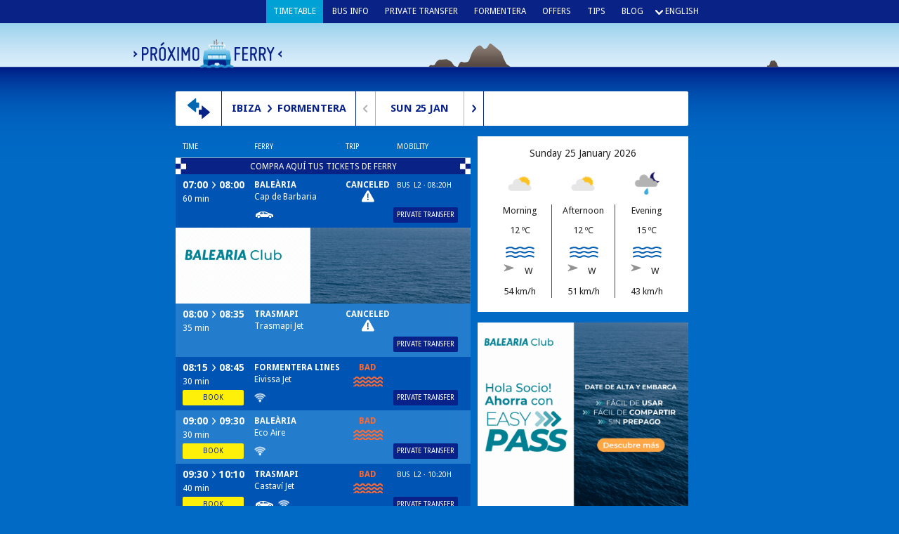

--- FILE ---
content_type: text/html; charset=UTF-8
request_url: https://proximoferry.com/
body_size: 11966
content:
<!doctype html>
<html class="no-js" lang="en">
  <head>
    <meta charset="utf-8">
    <title>Próximo ferry</title>
    <meta name="Description" content="ibiza to formentera ferry - Ibiza boats system. Receive last minute news. Timetable. Trip conditions. Cancellations. Extra boats. Weather info.">
    <meta name="HandheldFriendly" content="true">
    <meta name="MobileOptimized" content="480">
    <meta name="viewport" content="width=device-width">
    <link rel="stylesheet" type="text/css" href="//fonts.googleapis.com/css?family=Droid+Sans:regular,bold">
    <link rel="stylesheet" type="text/css" href="/css/normalize.css?v=966">
    <link rel="stylesheet" type="text/css" href="/css/website.css?v=966">
    <link rel="stylesheet" type="text/css" href="/css/desktop.css?v=966" media="screen and (min-width: 731px)">
    <link rel="stylesheet" type="text/css" href="/css/phone.css?v=966" media="screen and (max-width: 730px)">
    <!--[if lte IE 8]><link rel="stylesheet" href="/css/ie8.css?v=966"><![endif]-->
    <link rel="shortcut icon" href="/images/app-icon.ico">
    <link rel="apple-touch-icon" href="/images/app-icon-57.png">
    <link rel="apple-touch-icon-precomposed" sizes="64x64" href="/images/app-icon-64.png">
    <link rel="apple-touch-icon" sizes="72x72" href="/images/app-icon-72.png">
    <script type="text/javascript" src="/js/lib/modernizr.js?v=966"></script>
    <script type="text/javascript" src="/js/lib/jquery.js?v=966"></script>
    <script type="text/javascript" src="/js/lib/jquery-ui.js?v=966"></script>
    <script type="text/javascript" src="/js/lib/mustache.js?v=966"></script>
    <script type="text/javascript" src="/js/lib/Date.js?v=966"></script>
    <script type="text/javascript" src="/js/app.js?v=966"></script>
    <script type="text/javascript" src="/js/app.pages.timetable.js?v=966"></script>
    <script type="text/javascript">
      jQuery(function (){
        App.init(
          {
            locale: 'en',
            page:   'timetable',
            from:   'ibiza',
            to:     'formentera',
            date:   '2026-01-25',
            version: 966
          },
          {"ads":{"sidebar":{"type":"sidebar","id":46,"title":"Bale\u00e0ria","image":"\/en\/ads\/img\/46\/sidebar?p=69759e1aa69a0","trackingUrl":"\/en\/ads\/url\/46"},"timetable":{"type":"timetable","id":46,"title":"Bale\u00e0ria","description":"Adi\u00f3s tarjeta monedero","image":"\/en\/ads\/img\/46\/timetable?p=69759e1aa69a0","footer":"www.balearia.com","trackingUrl":"\/en\/ads\/url\/46"},"timetableHeader":{"id":145,"type":"timetableHeader","title":"COMPRA AQU\u00cd TUS TICKETS DE FERRY","trackingUrl":"\/en\/ads\/url\/145"},"startpagePopup":{"id":46,"type":"startpagePopup","title":"Bale\u00e0ria","description":"Adi\u00f3s tarjeta monedero","image":"\/en\/ads\/img\/46\/sidebar?p=69759e1aa69a0","footer":"www.balearia.com","trackingUrl":"\/en\/ads\/url\/46"}},"date":{"iso":"2026-01-25","dateString":"Sun 25 Jan","dayString":"Sun","dayNumber":"25","monthString":"Jan","previous":{"iso":"2026-01-24","dateString":"Sat 24 Jan","dayString":"Sat","dayNumber":"24","monthString":"Jan"},"next":{"iso":"2026-01-26","dateString":"Mon 26 Jan","dayString":"Mon","dayNumber":"26","monthString":"Jan"}},"entries":[{"id":1424419,"departureTimeString":"07:00","destinationTimeString":"08:00","duration":60,"company":"Bale\u00e0ria","boat":"Cap de Barbaria","carsAllowed":true,"isLowCost":false,"hasWifi":false,"isChildFriendly":false,"pressAvailable":false,"shopUrl":"https:\/\/booking.proximoferry.com\/en","privateTransferUrl":"\/blog\/private-transfer-ibiza-and-formentera\/","condition":{"code":"bad","name":"Bad","description":""},"status":"canceled","notes":"","transitConnections":[{"lineId":41,"type":"bus","name":"L2","icon":null,"time":"08:20","from":"Formentera","to":"El Pilar","url":"\/blog\/en\/bus-lines-formentera\/"}]},{"id":1424788,"departureTimeString":"08:00","destinationTimeString":"08:35","duration":35,"company":"Trasmapi","boat":"Trasmapi Jet","carsAllowed":false,"isLowCost":false,"hasWifi":false,"isChildFriendly":false,"pressAvailable":false,"shopUrl":"https:\/\/booking.proximoferry.com\/en","privateTransferUrl":"\/blog\/private-transfer-ibiza-and-formentera\/","condition":{"code":"bad","name":"Bad","description":""},"status":"canceled","notes":"","transitConnections":[]},{"id":1429320,"departureTimeString":"08:15","destinationTimeString":"08:45","duration":30,"company":"Formentera Lines","boat":"Eivissa Jet","carsAllowed":false,"isLowCost":false,"hasWifi":true,"isChildFriendly":false,"pressAvailable":false,"shopUrl":"https:\/\/booking.proximoferry.com\/en","privateTransferUrl":"\/blog\/private-transfer-ibiza-and-formentera\/","condition":{"code":"bad","name":"Bad","description":""},"status":"going","notes":"","transitConnections":[]},{"id":1429316,"departureTimeString":"09:00","destinationTimeString":"09:30","duration":30,"company":"Bale\u00e0ria","boat":"Eco Aire","carsAllowed":false,"isLowCost":false,"hasWifi":true,"isChildFriendly":false,"pressAvailable":false,"shopUrl":"https:\/\/booking.proximoferry.com\/en","privateTransferUrl":"\/blog\/private-transfer-ibiza-and-formentera\/","condition":{"code":"bad","name":"Bad","description":""},"status":"going","notes":"","transitConnections":[]},{"id":1402511,"departureTimeString":"09:30","destinationTimeString":"10:10","duration":40,"company":"Trasmapi","boat":"Castav\u00ed Jet","carsAllowed":true,"isLowCost":false,"hasWifi":true,"isChildFriendly":false,"pressAvailable":false,"shopUrl":"https:\/\/booking.proximoferry.com\/en","privateTransferUrl":"\/blog\/private-transfer-ibiza-and-formentera\/","condition":{"code":"bad","name":"Bad","description":""},"status":"going","notes":"","transitConnections":[{"lineId":41,"type":"bus","name":"L2","icon":null,"time":"10:20","from":"Formentera","to":"El Pilar","url":"\/blog\/en\/bus-lines-formentera\/"}]},{"id":1402223,"departureTimeString":"10:30","destinationTimeString":"11:05","duration":35,"company":"Trasmapi","boat":"Trasmapi Jet","carsAllowed":false,"isLowCost":false,"hasWifi":false,"isChildFriendly":false,"pressAvailable":false,"shopUrl":"https:\/\/booking.proximoferry.com\/en","privateTransferUrl":"\/blog\/private-transfer-ibiza-and-formentera\/","condition":{"code":"bad","name":"Bad","description":""},"status":"canceled","notes":"","transitConnections":[]},{"id":1395950,"departureTimeString":"10:30","destinationTimeString":"11:10","duration":40,"company":"Bale\u00e0ria","boat":"Eco","carsAllowed":false,"isLowCost":false,"hasWifi":true,"isChildFriendly":false,"pressAvailable":false,"shopUrl":"https:\/\/booking.proximoferry.com\/en","privateTransferUrl":"\/blog\/private-transfer-ibiza-and-formentera\/","condition":{"code":"bad","name":"Bad","description":""},"status":"going","notes":"","transitConnections":[]},{"id":1429317,"departureTimeString":"11:00","destinationTimeString":"11:30","duration":30,"company":"Bale\u00e0ria","boat":"Eco Aire","carsAllowed":false,"isLowCost":false,"hasWifi":true,"isChildFriendly":false,"pressAvailable":false,"shopUrl":"https:\/\/booking.proximoferry.com\/en","privateTransferUrl":"\/blog\/private-transfer-ibiza-and-formentera\/","condition":{"code":"bad","name":"Bad","description":""},"status":"canceled","notes":"","transitConnections":[]},{"id":1429104,"departureTimeString":"11:30","destinationTimeString":"12:05","duration":35,"company":"Trasmapi","boat":"Trasmapi Jet","carsAllowed":false,"isLowCost":false,"hasWifi":false,"isChildFriendly":false,"pressAvailable":false,"shopUrl":"https:\/\/booking.proximoferry.com\/en","privateTransferUrl":"\/blog\/private-transfer-ibiza-and-formentera\/","condition":{"code":"bad","name":"Bad","description":""},"status":"going","notes":"","transitConnections":[{"lineId":41,"type":"bus","name":"L2","icon":null,"time":"12:20","from":"Formentera","to":"El Pilar","url":"\/blog\/en\/bus-lines-formentera\/"}]},{"id":1395286,"departureTimeString":"11:30","destinationTimeString":"12:30","duration":60,"company":"Bale\u00e0ria","boat":"Cap de Barbaria","carsAllowed":true,"isLowCost":false,"hasWifi":false,"isChildFriendly":false,"pressAvailable":false,"shopUrl":"https:\/\/booking.proximoferry.com\/en","privateTransferUrl":"\/blog\/private-transfer-ibiza-and-formentera\/","condition":{"code":"bad","name":"Bad","description":""},"status":"going","notes":"","transitConnections":[]},{"id":1396122,"departureTimeString":"12:15","destinationTimeString":"12:55","duration":40,"company":"Bale\u00e0ria","boat":"Eco","carsAllowed":false,"isLowCost":false,"hasWifi":true,"isChildFriendly":false,"pressAvailable":false,"shopUrl":"https:\/\/booking.proximoferry.com\/en","privateTransferUrl":"\/blog\/private-transfer-ibiza-and-formentera\/","condition":{"code":"bad","name":"Bad","description":""},"status":"going","notes":"","transitConnections":[]},{"id":1416813,"departureTimeString":"12:45","destinationTimeString":"13:20","duration":35,"company":"Formentera Lines","boat":"Illetas Jet","carsAllowed":false,"isLowCost":false,"hasWifi":true,"isChildFriendly":false,"pressAvailable":false,"shopUrl":"https:\/\/booking.proximoferry.com\/en","privateTransferUrl":"\/blog\/private-transfer-ibiza-and-formentera\/","condition":{"code":"bad","name":"Bad","description":""},"status":"going","notes":"","transitConnections":[]},{"id":1396294,"departureTimeString":"13:15","destinationTimeString":"13:55","duration":40,"company":"Bale\u00e0ria","boat":"Eco","carsAllowed":false,"isLowCost":false,"hasWifi":true,"isChildFriendly":false,"pressAvailable":false,"shopUrl":"https:\/\/booking.proximoferry.com\/en","privateTransferUrl":"\/blog\/private-transfer-ibiza-and-formentera\/","condition":{"code":"bad","name":"Bad","description":""},"status":"canceled","notes":"","transitConnections":[{"lineId":41,"type":"bus","name":"L2","icon":null,"time":"14:20","from":"Formentera","to":"El Pilar","url":"\/blog\/en\/bus-lines-formentera\/"}]},{"id":1402271,"departureTimeString":"13:45","destinationTimeString":"14:20","duration":35,"company":"Trasmapi","boat":"Trasmapi Jet","carsAllowed":false,"isLowCost":false,"hasWifi":false,"isChildFriendly":false,"pressAvailable":false,"shopUrl":"https:\/\/booking.proximoferry.com\/en","privateTransferUrl":"\/blog\/private-transfer-ibiza-and-formentera\/","condition":{"code":"bad","name":"Bad","description":""},"status":"going","notes":"","transitConnections":[]},{"id":1396466,"departureTimeString":"14:15","destinationTimeString":"14:55","duration":40,"company":"Bale\u00e0ria","boat":"Eco","carsAllowed":false,"isLowCost":false,"hasWifi":true,"isChildFriendly":false,"pressAvailable":false,"shopUrl":"https:\/\/booking.proximoferry.com\/en","privateTransferUrl":"\/blog\/private-transfer-ibiza-and-formentera\/","condition":{"code":"bad","name":"Bad","description":""},"status":"going","notes":"","transitConnections":[]},{"id":1416985,"departureTimeString":"14:45","destinationTimeString":"15:20","duration":35,"company":"Formentera Lines","boat":"Illetas Jet","carsAllowed":false,"isLowCost":false,"hasWifi":true,"isChildFriendly":false,"pressAvailable":false,"shopUrl":"https:\/\/booking.proximoferry.com\/en","privateTransferUrl":"\/blog\/private-transfer-ibiza-and-formentera\/","condition":{"code":"bad","name":"Bad","description":""},"status":"canceled","notes":"","transitConnections":[]},{"id":1427017,"departureTimeString":"15:15","destinationTimeString":"15:55","duration":40,"company":"Bale\u00e0ria","boat":"Eco","carsAllowed":false,"isLowCost":false,"hasWifi":true,"isChildFriendly":false,"pressAvailable":false,"shopUrl":"https:\/\/booking.proximoferry.com\/en","privateTransferUrl":"\/blog\/private-transfer-ibiza-and-formentera\/","condition":{"code":"shaky","name":"Shaky","description":""},"status":"canceled","notes":"","transitConnections":[{"lineId":41,"type":"bus","name":"L2","icon":null,"time":"16:20","from":"Formentera","to":"El Pilar","url":"\/blog\/en\/bus-lines-formentera\/"}]},{"id":1402319,"departureTimeString":"15:30","destinationTimeString":"16:05","duration":35,"company":"Trasmapi","boat":"Trasmapi Jet","carsAllowed":false,"isLowCost":false,"hasWifi":false,"isChildFriendly":false,"pressAvailable":false,"shopUrl":"https:\/\/booking.proximoferry.com\/en","privateTransferUrl":"\/blog\/private-transfer-ibiza-and-formentera\/","condition":{"code":"shaky","name":"Shaky","description":""},"status":"going","notes":"","transitConnections":[{"lineId":41,"type":"bus","name":"L2","icon":null,"time":"16:20","from":"Formentera","to":"El Pilar","url":"\/blog\/en\/bus-lines-formentera\/"}]},{"id":1396638,"departureTimeString":"16:15","destinationTimeString":"16:55","duration":40,"company":"Bale\u00e0ria","boat":"Eco","carsAllowed":false,"isLowCost":false,"hasWifi":true,"isChildFriendly":false,"pressAvailable":false,"shopUrl":"https:\/\/booking.proximoferry.com\/en","privateTransferUrl":"\/blog\/private-transfer-ibiza-and-formentera\/","condition":{"code":"shaky","name":"Shaky","description":""},"status":"canceled","notes":"","transitConnections":[]},{"id":1425694,"departureTimeString":"16:30","destinationTimeString":"17:10","duration":40,"company":"Trasmapi","boat":"Castav\u00ed Jet","carsAllowed":true,"isLowCost":false,"hasWifi":true,"isChildFriendly":false,"pressAvailable":false,"shopUrl":"https:\/\/booking.proximoferry.com\/en","privateTransferUrl":"\/blog\/private-transfer-ibiza-and-formentera\/","condition":{"code":"shaky","name":"Shaky","description":""},"status":"going","notes":"","transitConnections":[]},{"id":1428410,"departureTimeString":"16:30","destinationTimeString":"17:30","duration":60,"company":"Bale\u00e0ria","boat":"Cap de Barbaria","carsAllowed":true,"isLowCost":false,"hasWifi":false,"isChildFriendly":false,"pressAvailable":false,"shopUrl":"https:\/\/booking.proximoferry.com\/en","privateTransferUrl":"\/blog\/private-transfer-ibiza-and-formentera\/","condition":{"code":"shaky","name":"Shaky","description":""},"status":"going","notes":"","transitConnections":[]},{"id":1402367,"departureTimeString":"17:30","destinationTimeString":"18:05","duration":35,"company":"Trasmapi","boat":"Trasmapi Jet","carsAllowed":false,"isLowCost":false,"hasWifi":false,"isChildFriendly":false,"pressAvailable":false,"shopUrl":"https:\/\/booking.proximoferry.com\/en","privateTransferUrl":"\/blog\/private-transfer-ibiza-and-formentera\/","condition":{"code":"shaky","name":"Shaky","description":""},"status":"going","notes":"","transitConnections":[{"lineId":41,"type":"bus","name":"L2","icon":null,"time":"18:20","from":"Formentera","to":"El Pilar","url":"\/blog\/en\/bus-lines-formentera\/"}]},{"id":1396810,"departureTimeString":"18:00","destinationTimeString":"18:40","duration":40,"company":"Bale\u00e0ria","boat":"Eco","carsAllowed":false,"isLowCost":false,"hasWifi":true,"isChildFriendly":false,"pressAvailable":false,"shopUrl":"https:\/\/booking.proximoferry.com\/en","privateTransferUrl":"\/blog\/private-transfer-ibiza-and-formentera\/","condition":{"code":"bad","name":"Bad","description":""},"status":"going","notes":"","transitConnections":[]},{"id":1429105,"departureTimeString":"18:30","destinationTimeString":"19:05","duration":35,"company":"Trasmapi","boat":"Trasmapi Jet","carsAllowed":false,"isLowCost":false,"hasWifi":false,"isChildFriendly":false,"pressAvailable":false,"shopUrl":"https:\/\/booking.proximoferry.com\/en","privateTransferUrl":"\/blog\/private-transfer-ibiza-and-formentera\/","condition":{"code":"bad","name":"Bad","description":""},"status":"going","notes":"","transitConnections":[]},{"id":1396982,"departureTimeString":"19:00","destinationTimeString":"19:40","duration":40,"company":"Bale\u00e0ria","boat":"Eco","carsAllowed":false,"isLowCost":false,"hasWifi":true,"isChildFriendly":false,"pressAvailable":false,"shopUrl":"https:\/\/booking.proximoferry.com\/en","privateTransferUrl":"\/blog\/private-transfer-ibiza-and-formentera\/","condition":{"code":"bad","name":"Bad","description":""},"status":"canceled","notes":"","transitConnections":[]},{"id":1402415,"departureTimeString":"19:30","destinationTimeString":"20:05","duration":35,"company":"Trasmapi","boat":"Trasmapi Jet","carsAllowed":false,"isLowCost":false,"hasWifi":false,"isChildFriendly":false,"pressAvailable":false,"shopUrl":"https:\/\/booking.proximoferry.com\/en","privateTransferUrl":"\/blog\/private-transfer-ibiza-and-formentera\/","condition":{"code":"bad","name":"Bad","description":""},"status":"going","notes":"","transitConnections":[{"lineId":41,"type":"bus","name":"L2","icon":null,"time":"20:30","from":"Formentera","to":"El Pilar","url":"\/blog\/en\/bus-lines-formentera\/"}]},{"id":1397154,"departureTimeString":"20:30","destinationTimeString":"21:10","duration":40,"company":"Bale\u00e0ria","boat":"Eco","carsAllowed":false,"isLowCost":false,"hasWifi":true,"isChildFriendly":false,"pressAvailable":false,"shopUrl":"https:\/\/booking.proximoferry.com\/en","privateTransferUrl":"\/blog\/private-transfer-ibiza-and-formentera\/","condition":{"code":"bad","name":"Bad","description":""},"status":"going","notes":"","transitConnections":[]},{"id":1395630,"departureTimeString":"20:30","destinationTimeString":"21:30","duration":60,"company":"Bale\u00e0ria","boat":"Cap de Barbaria","carsAllowed":true,"isLowCost":false,"hasWifi":false,"isChildFriendly":false,"pressAvailable":false,"shopUrl":"https:\/\/booking.proximoferry.com\/en","privateTransferUrl":"\/blog\/private-transfer-ibiza-and-formentera\/","condition":{"code":"bad","name":"Bad","description":""},"status":"canceled","notes":"","transitConnections":[]},{"id":1416227,"departureTimeString":"21:00","destinationTimeString":"21:35","duration":35,"company":"Trasmapi","boat":"Trasmapi Jet","carsAllowed":false,"isLowCost":false,"hasWifi":false,"isChildFriendly":false,"pressAvailable":false,"shopUrl":"https:\/\/booking.proximoferry.com\/en","privateTransferUrl":"\/blog\/private-transfer-ibiza-and-formentera\/","condition":{"code":"bad","name":"Bad","description":""},"status":"going","notes":"","transitConnections":[]},{"id":1419155,"departureTimeString":"22:00","destinationTimeString":"22:40","duration":40,"company":"Bale\u00e0ria","boat":"Eco","carsAllowed":false,"isLowCost":false,"hasWifi":true,"isChildFriendly":false,"pressAvailable":false,"shopUrl":"https:\/\/booking.proximoferry.com\/en","privateTransferUrl":"\/blog\/private-transfer-ibiza-and-formentera\/","condition":{"code":"bad","name":"Bad","description":""},"status":"canceled","notes":"","transitConnections":[]},{"id":1418605,"departureTimeString":"23:00","destinationTimeString":"23:35","duration":35,"company":"Trasmapi","boat":"Trasmapi Jet","carsAllowed":false,"isLowCost":false,"hasWifi":false,"isChildFriendly":false,"pressAvailable":false,"shopUrl":"https:\/\/booking.proximoferry.com\/en","privateTransferUrl":"\/blog\/private-transfer-ibiza-and-formentera\/","condition":{"code":"bad","name":"Bad","description":""},"status":"canceled","notes":"","transitConnections":[]}],"hasPreviousTrips":false,"hasNextTrips":true,"lang":{"current":{"code":"en","name":"English","nameInCurrentLanguage":"English","isPopular":true},"all":[{"code":"ca","name":"Catal\u00e0","nameInCurrentLanguage":"Catalan","isPopular":true,"url":"\/ca"},{"code":"de","name":"Deutsch","nameInCurrentLanguage":"German","url":"\/de"},{"code":"es","name":"Espa\u00f1ol","nameInCurrentLanguage":"Spanish","isPopular":true,"url":"\/es"},{"code":"en","name":"English","nameInCurrentLanguage":"English","isPopular":true,"url":"\/en","isCurrentLanguage":true},{"code":"fr","name":"Fran\u00e7ais","nameInCurrentLanguage":"French","isPopular":true,"url":"\/fr"},{"code":"it","name":"Italiano","nameInCurrentLanguage":"Italian","isPopular":true,"url":"\/it"}]},"lines":[{"id":40,"type":"bus","name":"L1","icon":"","from":"Formentera","to":"La Savina","stops":["La savina (port)\r","Ses salines\r","Sa roqueta\r","Platja es pujols\r","Sant ferran\r","Sant francesc\r","La savina (port)"]},{"id":41,"type":"bus","name":"L2","icon":null,"from":"Formentera","to":"El Pilar","stops":["La savina (port)","Sant Francesco","Sant ferran","Es cal\u00f3","El Pilar"]},{"id":53,"type":"bus","name":"L2*","icon":"","from":"Formentera","to":"Sant Francesc","stops":[""]},{"id":54,"type":"bus","name":"L2**","icon":"","from":"Formentera","to":"Sant Ferran","stops":[""]},{"id":43,"type":"bus","name":"L3","icon":"","from":"Formentera","to":"Illetes","stops":["La Savina (port)\r","Illetes"]},{"id":42,"type":"bus","name":"L5","icon":"","from":"Formentera","to":"Cala Saona","stops":["La savina (port)\r","Sant Francesc\r","Cala Saona\r","Sant Francesc\r","La savina (port)"]},{"id":62,"type":"bus","name":"L7","icon":"","from":"Formentera","to":"H.Riu\/Maryland","stops":["SES_SALINES;PORT;SANT_FRANCESC_VIAL_SANT_FERRAN;ES_PUJOLS;SANT_FERRAN;CA_MAR\u00cd;ES_CALO;ES_COPINAR"]},{"id":46,"type":"bus","name":"L9","icon":"","from":"Formentera","to":"Airport","stops":["Ses_Salines;Illetes;Es_Pujols;Sant_Ferran;Sant_Francesc"]},{"id":59,"type":"bus","name":"N6","icon":"","from":"Formentera","to":"H.Riu\/Maryland","stops":[""]}],"messages":[],"route":{"departure":{"id":1,"code":"ibiza","name":"Ibiza"},"destination":{"id":2,"code":"formentera","name":"Formentera"}},"text":{"aboutProximoFerry":"About Pr\u00f3ximo ferry","acceptedPaymentMethods":"Accepted payment methods","advertise":"Advertise","adWillDissappear":"This ad will disappear after","arrival":"Arrival","backToHomepage":"Back to homepage","bus":"Bus","buyTicket":"Book","busTimes":"Bus times","canceled":"Canceled","carsAllowed":"Cars allowed","conditions":{"good":"Good","shaky":"Shaky","bad":"Bad","warning":"Warning"},"busLegend":"Bus routes on {{route.destination.name}}","currentBusConnections":"Next bus from {{route.destination.name}} harbour","departure":"Departure","disclaimer":"Disclaimer","ferry":"Ferry","ferryTimes":"Ferry","followUs":"Follow us","isChildFriendly":"Child friendly","lowCost":"Low cost","mainNav":[{"url":"\/en\/","title":"Timetable","isCurrentPage":true},{"url":"\/blog\/en\/bus-lines-formentera\/","title":"Bus info"},{"url":"\/blog\/private-transfer-ibiza-and-formentera\/","title":"Private transfer"},{"url":"\/blog\/en\/onarrival\/","title":"Formentera"},{"url":"\/blog\/ofertas\/","title":"Offers"},{"url":"\/blog\/en\/tips-2\/","title":"Tips"},{"url":"\/blog\/en\/","title":"Blog"}],"nextDay":"Next day","minutesAbbr":"min","mobility":"Mobility","noBusConnections":"No bus connections","onBoard":"On board","pageDescription":"ibiza to formentera ferry - Ibiza boats system. Receive last minute news. Timetable. Trip conditions. Cancellations. Extra boats. Weather info.","previousDay":"Previous day","pressAvailable":"Press available","privateTransfer":"Private transfer","proximoFerry":"Pr\u00f3ximo ferry","secondsAbreviated":"sec.","siteConsideredUtility":"Site considered public utility","subscribe":"Subsctribe","subscribeToNewsLetter":"Subsctribe to our newsletter","switchDirection":"Switch direction","timetableEnd":"No later ferries to {{route.destination.name}} today","to":"to","travelTime":"Time","tripConditions":"Trip","warning":"Warning!","hasWifi":"Wifi available","withCollaborationOf":"With the collaboration of","yourEmailAddress":"Your email"},"weather":{"dateString":"Sunday 25 January 2026","current":{"date":"2026-01-25","time":"09:00","description":"Partly Cloudy","icon":"\/images\/weather\/wsymbol_0002_sunny_intervals.png","code":"116","temperature":12,"windDirection":"W","windSpeed":54,"waveHeight":2,"waveHeightCode":2,"name":"Current weather"},"forecast":{"morning":{"date":"2026-01-25","time":"09:00","description":"Partly Cloudy","icon":"\/images\/weather\/wsymbol_0002_sunny_intervals.png","code":"116","temperature":12,"windDirection":"W","windSpeed":54,"waveHeight":2,"waveHeightCode":2,"name":"Morning"},"afternoon":{"date":"2026-01-25","time":"12:00","description":"Partly Cloudy","icon":"\/images\/weather\/wsymbol_0002_sunny_intervals.png","code":"116","temperature":12,"windDirection":"W","windSpeed":51,"waveHeight":1.8,"waveHeightCode":2,"name":"Afternoon"},"evening":{"date":"2026-01-25","time":"18:00","description":"Patchy rain nearby ","icon":"\/images\/weather\/wsymbol_0025_light_rain_showers_night.png","code":"176","temperature":15,"windDirection":"W","windSpeed":43,"waveHeight":1.6,"waveHeightCode":2,"name":"Evening"}}},"system":{"version":966,"environment":{"name":"production"}}}
        );
      });
    </script>
    <!-- Native Safari + iOS smart app banner by Apple -->
    <meta name="apple-itunes-app" content="app-id=1059157034">
    
    <!-- Custom banners for other browsers and OS's, powered by smartbanner.js. -->
    <meta name="smartbanner:title" content="Próximo Ferry - Billete de Ibiza a Formentera">
    <meta name="smartbanner:author" content="PROXIMO FERRY S.L.">
    <meta name="smartbanner:price" content="FREE">
    <meta name="smartbanner:price-suffix-apple" content=" - On the App Store">
    <meta name="smartbanner:price-suffix-google" content=" - In Google Play">
    <meta name="smartbanner:icon-apple" content="/images/app-store-icon-200.png">
    <meta name="smartbanner:icon-google" content="/images/app-store-icon-200.png">
    <meta name="smartbanner:button" content="VIEW">
    <meta name="smartbanner:button-url-apple" content="https://itunes.apple.com/us/app/proximo-ferry-billete-ibiza/id1059157034?mt=8">
    <meta name="smartbanner:button-url-google" content="https://play.google.com/store/apps/details?id=com.proximoferry.proximoferryapp">
    <meta name="smartbanner:enabled-platforms" content="android,ios">
    <meta name="smartbanner:exclude-user-agent-regex" content="Mac OS.*Safari">
    
    <!-- Code and style by smartbanner.js -->
    <link rel="stylesheet" href="/js/lib/smartbanner.js/smartbanner.min.css">
    <script src="/js/lib/smartbanner.js/smartbanner.min.js"></script>
    <!-- Google tag (gtag.js) -->
    <script async src="https://www.googletagmanager.com/gtag/js?id=G-MV9VBEWNQ7"></script>
    <script>
      window.dataLayer = window.dataLayer || [];
      function gtag(){dataLayer.push(arguments);}
      gtag('js', new Date());
      gtag('config', 'G-MV9VBEWNQ7');
    </script>
    <script data-ad-client="pub-6983076553009975" async src="https://pagead2.googlesyndication.com/pagead/js/adsbygoogle.js"></script>
    <script>
      !function(f,b,e,v,n,t,s)
      {if(f.fbq)return;n=f.fbq=function(){n.callMethod?
        n.callMethod.apply(n,arguments):n.queue.push(arguments)};
        if(!f._fbq)f._fbq=n;n.push=n;n.loaded=!0;n.version='2.0';
        n.queue=[];t=b.createElement(e);t.async=!0;
        t.src=v;s=b.getElementsByTagName(e)[0];
        s.parentNode.insertBefore(t,s)}(window,document,'script',
        'https://connect.facebook.net/en_US/fbevents.js');
      fbq('init', '219409058496616');
      fbq('track', 'PageView');
    </script>
    <noscript>
      <img height="1" width="1" src="https://www.facebook.com/tr?id=219409058496616&ev=PageView&noscript=1"/>
    </noscript>
  </head>
  <body class="has-startpagePopup">

    <!-- Google Tag Manager (noscript) -->
    <noscript><iframe src="https://www.googletagmanager.com/ns.html?id=GTM-W7LPTHW" height="0" width="0" style="display:none;visibility:hidden"></iframe></noscript>
    <!-- End Google Tag Manager (noscript) -->

    <header class="page-header">
            <h1 class="logo"><a href="/">Próximo ferry</a></h1>
            <nav class="main-nav">
              <label class="menu-activator" for="menu-activator-state"><img src="/images/menu-icon.png" alt="Menu"></label>
              <input type="checkbox" id="menu-activator-state" class="menu-activator-state">
              <span class="app-state-icon">&nbsp;</span>
              <ul>
                  <li class="active"><a href="/en/">Timetable</a></li>
                  <li><a href="/blog/en/bus-lines-formentera/">Bus info</a></li>
                  <li><a href="/blog/private-transfer-ibiza-and-formentera/">Private transfer</a></li>
                  <li><a href="/blog/en/onarrival/">Formentera</a></li>
                  <li><a href="/blog/ofertas/">Offers</a></li>
                  <li><a href="/blog/en/tips-2/">Tips</a></li>
                  <li><a href="/blog/en/">Blog</a></li>
                <li class="has-sub-nav">
                  <a class="sub-nav-activator" href="javascript:void(null)">English</a>
                  <ul class="sub-nav language-nav">
                      <li class="item" title="Català"><a hreflang="ca" href="/ca">Català</a></li>
                      <li class="item" title="Deutsch"><a hreflang="de" href="/de">Deutsch</a></li>
                      <li class="item" title="Español"><a hreflang="es" href="/es">Español</a></li>
                      <li class="item current" title="English"><a hreflang="en" href="/en">English</a></li>
                      <li class="item" title="Français"><a hreflang="fr" href="/fr">Français</a></li>
                      <li class="item" title="Italiano"><a hreflang="it" href="/it">Italiano</a></li>
                  </ul>
                </li>
              </ul>
            </nav>
            <span class="weather" title="Temp: 12 ºC, Waves: 2 m">
              <img class="icon" src="/images/weather/wsymbol_0002_sunny_intervals.png">
              <span class="wave-height wave-height-2">2 m</span>
            </span>    </header>

    <div class="page-body">
      <div class="constrainer">
        <div role="main">

          <div class="timetable-nav-container timetable-nav-container-top">
            <div class="timetable-nav">
              <a class="item icon switch-direction" href="/en/timetable/formentera/ibiza/2026-01-25.html">Switch direction</a>
              <span class="item current-direction">
                <span class="departure">Ibiza</span>
                <span class="icon to">to</span>
                <span class="destination">Formentera</span>
              </span>
              <span class="date">
                <a class="item icon previous-day disabled" href="/en/timetable/ibiza/formentera/2026-01-24.html">Previous day</a>
                <span class="item current-day">Sun 25 <span class="month">Jan</span></span>
                <a class="item icon next-day" href="/en/timetable/ibiza/formentera/2026-01-26.html">Next day</a>
                <div class="datepicker"></div>
              </span>
            </div>
          </div>

          <div class="messages-container">
          </div>

          <div class="timetable-container">
                        <table class="timetable">
                          <thead>
                            <tr>
                              <th class="departure">Time</th>
                              <th class="destination"></th>
                              <th class="ferry">Ferry</th>
                              <th class="trip-condition">Trip</th>
                              <th class="mobility">Mobility</th>
                            </tr>
                          </thead>
                          <tbody>
                              <tr>
                                <td class="ad ad-type-timetableHeader" colspan="5"><a href="/en/ads/url/145" rel="nofollow" target="_blank">COMPRA AQUÍ TUS TICKETS DE FERRY</a></td>
                              </tr>
                                <tr class="odd" data-trip-id="1424419">
                                  <td class="departure">
                                    07:00
                                    <div class="duration">60 min</div>
                                  </td>
                                  <td class="destination">08:00</td>
                                  <td rowspan="2" class="ferry">
                                    <div class="cell-content">
                                      <span class="company">Baleària</span>
                                      <span class="boat">Cap de Barbaria</span>
                                      <div class="services">
                                        <span class="service icon-cars-allowed" title="Cars allowed">Cars allowed</span>
                                        
                                        
                                        
                                        
                                      </div>
                                    </div>
                                  </td>
                                  <td rowspan="2" class="trip-condition">
                                    <span class="condition warning"><span class="u-hidden-accessible">Warning! </span>Canceled</span>
                                    
                                  </td>
                                  <td class="mobility">
                                    <ul class="bus-connections">
                                      <li class="bus-connection"><a href="/blog/en/bus-lines-formentera/">Bus &nbsp;L2 · 08:20h</a></li>
                                      <li class="bus-connection toggle"><a href="javascript:void(0)">Bus</a></li>
                                    </ul>
                                  </td>
                                </tr>
                                <tr class="odd" data-trip-id="1424419">
                                  <td colspan="2" class="buy"></td>
                                  <td class="private-transfer"><a href="/blog/private-transfer-ibiza-and-formentera/" rel="nofollow" data-analytics-category="Ticket Purchase" data-analytics-action="Private transfer" data-analytics-label="2026-01-25">Private transfer</a></td>
                                </tr>
                                <tr class="ad ad-type-startpagePopup ad-has-image">
                                  <td colspan="5">
                                    <div class="ad-wrapper">
                                      <a href="/en/ads/url/46" rel="nofollow" target="_blank">
                                        <img src="/en/ads/img/46/sidebar?p=69759e1aa69a0" alt="Baleària">
                                        <p>This ad will disappear after <span class="remaining-time"></span> sec.</p>
                                      </a>
                                    </div>
                                  </td>
                                </tr>
                                <tr class="ad ad-type-timetable ad-has-image">
                                  <td colspan="5">
                                    <div class="ad-wrapper">
                                      <a href="/en/ads/url/46" rel="nofollow" target="_blank" style="background-image: url(/en/ads/img/46/timetable?p=69759e1aa69a0)">
                                        <span class="title">Baleària</span>
                                        <span class="description">Adiós tarjeta monedero</span>
                                        <span class="ad-footer">www.balearia.com</span>
                                      </a>
                                    </div>
                                  </td>
                                </tr>
                                <tr class="even" data-trip-id="1424788">
                                  <td class="departure">
                                    08:00
                                    <div class="duration">35 min</div>
                                  </td>
                                  <td class="destination">08:35</td>
                                  <td rowspan="2" class="ferry">
                                    <div class="cell-content">
                                      <span class="company">Trasmapi</span>
                                      <span class="boat">Trasmapi Jet</span>
                                      <div class="services">
                                        
                                        
                                        
                                        
                                        
                                      </div>
                                    </div>
                                  </td>
                                  <td rowspan="2" class="trip-condition">
                                    <span class="condition warning"><span class="u-hidden-accessible">Warning! </span>Canceled</span>
                                    
                                  </td>
                                  <td class="mobility">
                                    <ul class="bus-connections">
                                      <li class="bus-connection toggle"><a href="javascript:void(0)">Bus</a></li>
                                    </ul>
                                  </td>
                                </tr>
                                <tr class="even" data-trip-id="1424788">
                                  <td colspan="2" class="buy"></td>
                                  <td class="private-transfer"><a href="/blog/private-transfer-ibiza-and-formentera/" rel="nofollow" data-analytics-category="Ticket Purchase" data-analytics-action="Private transfer" data-analytics-label="2026-01-25">Private transfer</a></td>
                                </tr>
                                <tr class="odd" data-trip-id="1429320">
                                  <td class="departure">
                                    08:15
                                    <div class="duration">30 min</div>
                                  </td>
                                  <td class="destination">08:45</td>
                                  <td rowspan="2" class="ferry">
                                    <div class="cell-content">
                                      <span class="company">Formentera Lines</span>
                                      <span class="boat">Eivissa Jet</span>
                                      <div class="services">
                                        
                                        <span class="service icon-wifi" title="Wifi available">Wifi available</span>
                                        
                                        
                                        
                                      </div>
                                    </div>
                                  </td>
                                  <td rowspan="2" class="trip-condition">
                                    
                                    <span class="condition bad">Bad</span>
                                  </td>
                                  <td class="mobility">
                                    <ul class="bus-connections">
                                      <li class="bus-connection toggle"><a href="javascript:void(0)">Bus</a></li>
                                    </ul>
                                  </td>
                                </tr>
                                <tr class="odd" data-trip-id="1429320">
                                  <td colspan="2" class="buy"><a href="https://booking.proximoferry.com/en" rel="nofollow" data-analytics-category="Ticket Purchase" data-analytics-action="Formentera Lines" data-analytics-label="2026-01-25">Book</a></td>
                                  <td class="private-transfer"><a href="/blog/private-transfer-ibiza-and-formentera/" rel="nofollow" data-analytics-category="Ticket Purchase" data-analytics-action="Private transfer" data-analytics-label="2026-01-25">Private transfer</a></td>
                                </tr>
                                <tr class="even" data-trip-id="1429316">
                                  <td class="departure">
                                    09:00
                                    <div class="duration">30 min</div>
                                  </td>
                                  <td class="destination">09:30</td>
                                  <td rowspan="2" class="ferry">
                                    <div class="cell-content">
                                      <span class="company">Baleària</span>
                                      <span class="boat">Eco Aire</span>
                                      <div class="services">
                                        
                                        <span class="service icon-wifi" title="Wifi available">Wifi available</span>
                                        
                                        
                                        
                                      </div>
                                    </div>
                                  </td>
                                  <td rowspan="2" class="trip-condition">
                                    
                                    <span class="condition bad">Bad</span>
                                  </td>
                                  <td class="mobility">
                                    <ul class="bus-connections">
                                      <li class="bus-connection toggle"><a href="javascript:void(0)">Bus</a></li>
                                    </ul>
                                  </td>
                                </tr>
                                <tr class="even" data-trip-id="1429316">
                                  <td colspan="2" class="buy"><a href="https://booking.proximoferry.com/en" rel="nofollow" data-analytics-category="Ticket Purchase" data-analytics-action="Baleària" data-analytics-label="2026-01-25">Book</a></td>
                                  <td class="private-transfer"><a href="/blog/private-transfer-ibiza-and-formentera/" rel="nofollow" data-analytics-category="Ticket Purchase" data-analytics-action="Private transfer" data-analytics-label="2026-01-25">Private transfer</a></td>
                                </tr>
                                <tr class="odd" data-trip-id="1402511">
                                  <td class="departure">
                                    09:30
                                    <div class="duration">40 min</div>
                                  </td>
                                  <td class="destination">10:10</td>
                                  <td rowspan="2" class="ferry">
                                    <div class="cell-content">
                                      <span class="company">Trasmapi</span>
                                      <span class="boat">Castaví Jet</span>
                                      <div class="services">
                                        <span class="service icon-cars-allowed" title="Cars allowed">Cars allowed</span>
                                        <span class="service icon-wifi" title="Wifi available">Wifi available</span>
                                        
                                        
                                        
                                      </div>
                                    </div>
                                  </td>
                                  <td rowspan="2" class="trip-condition">
                                    
                                    <span class="condition bad">Bad</span>
                                  </td>
                                  <td class="mobility">
                                    <ul class="bus-connections">
                                      <li class="bus-connection"><a href="/blog/en/bus-lines-formentera/">Bus &nbsp;L2 · 10:20h</a></li>
                                      <li class="bus-connection toggle"><a href="javascript:void(0)">Bus</a></li>
                                    </ul>
                                  </td>
                                </tr>
                                <tr class="odd" data-trip-id="1402511">
                                  <td colspan="2" class="buy"><a href="https://booking.proximoferry.com/en" rel="nofollow" data-analytics-category="Ticket Purchase" data-analytics-action="Trasmapi" data-analytics-label="2026-01-25">Book</a></td>
                                  <td class="private-transfer"><a href="/blog/private-transfer-ibiza-and-formentera/" rel="nofollow" data-analytics-category="Ticket Purchase" data-analytics-action="Private transfer" data-analytics-label="2026-01-25">Private transfer</a></td>
                                </tr>
                                <tr class="even" data-trip-id="1402223">
                                  <td class="departure">
                                    10:30
                                    <div class="duration">35 min</div>
                                  </td>
                                  <td class="destination">11:05</td>
                                  <td rowspan="2" class="ferry">
                                    <div class="cell-content">
                                      <span class="company">Trasmapi</span>
                                      <span class="boat">Trasmapi Jet</span>
                                      <div class="services">
                                        
                                        
                                        
                                        
                                        
                                      </div>
                                    </div>
                                  </td>
                                  <td rowspan="2" class="trip-condition">
                                    <span class="condition warning"><span class="u-hidden-accessible">Warning! </span>Canceled</span>
                                    
                                  </td>
                                  <td class="mobility">
                                    <ul class="bus-connections">
                                      <li class="bus-connection toggle"><a href="javascript:void(0)">Bus</a></li>
                                    </ul>
                                  </td>
                                </tr>
                                <tr class="even" data-trip-id="1402223">
                                  <td colspan="2" class="buy"></td>
                                  <td class="private-transfer"><a href="/blog/private-transfer-ibiza-and-formentera/" rel="nofollow" data-analytics-category="Ticket Purchase" data-analytics-action="Private transfer" data-analytics-label="2026-01-25">Private transfer</a></td>
                                </tr>
                                <tr class="odd" data-trip-id="1395950">
                                  <td class="departure">
                                    10:30
                                    <div class="duration">40 min</div>
                                  </td>
                                  <td class="destination">11:10</td>
                                  <td rowspan="2" class="ferry">
                                    <div class="cell-content">
                                      <span class="company">Baleària</span>
                                      <span class="boat">Eco</span>
                                      <div class="services">
                                        
                                        <span class="service icon-wifi" title="Wifi available">Wifi available</span>
                                        
                                        
                                        
                                      </div>
                                    </div>
                                  </td>
                                  <td rowspan="2" class="trip-condition">
                                    
                                    <span class="condition bad">Bad</span>
                                  </td>
                                  <td class="mobility">
                                    <ul class="bus-connections">
                                      <li class="bus-connection toggle"><a href="javascript:void(0)">Bus</a></li>
                                    </ul>
                                  </td>
                                </tr>
                                <tr class="odd" data-trip-id="1395950">
                                  <td colspan="2" class="buy"><a href="https://booking.proximoferry.com/en" rel="nofollow" data-analytics-category="Ticket Purchase" data-analytics-action="Baleària" data-analytics-label="2026-01-25">Book</a></td>
                                  <td class="private-transfer"><a href="/blog/private-transfer-ibiza-and-formentera/" rel="nofollow" data-analytics-category="Ticket Purchase" data-analytics-action="Private transfer" data-analytics-label="2026-01-25">Private transfer</a></td>
                                </tr>
                                <tr class="even" data-trip-id="1429317">
                                  <td class="departure">
                                    11:00
                                    <div class="duration">30 min</div>
                                  </td>
                                  <td class="destination">11:30</td>
                                  <td rowspan="2" class="ferry">
                                    <div class="cell-content">
                                      <span class="company">Baleària</span>
                                      <span class="boat">Eco Aire</span>
                                      <div class="services">
                                        
                                        <span class="service icon-wifi" title="Wifi available">Wifi available</span>
                                        
                                        
                                        
                                      </div>
                                    </div>
                                  </td>
                                  <td rowspan="2" class="trip-condition">
                                    <span class="condition warning"><span class="u-hidden-accessible">Warning! </span>Canceled</span>
                                    
                                  </td>
                                  <td class="mobility">
                                    <ul class="bus-connections">
                                      <li class="bus-connection toggle"><a href="javascript:void(0)">Bus</a></li>
                                    </ul>
                                  </td>
                                </tr>
                                <tr class="even" data-trip-id="1429317">
                                  <td colspan="2" class="buy"></td>
                                  <td class="private-transfer"><a href="/blog/private-transfer-ibiza-and-formentera/" rel="nofollow" data-analytics-category="Ticket Purchase" data-analytics-action="Private transfer" data-analytics-label="2026-01-25">Private transfer</a></td>
                                </tr>
                                <tr class="odd" data-trip-id="1429104">
                                  <td class="departure">
                                    11:30
                                    <div class="duration">35 min</div>
                                  </td>
                                  <td class="destination">12:05</td>
                                  <td rowspan="2" class="ferry">
                                    <div class="cell-content">
                                      <span class="company">Trasmapi</span>
                                      <span class="boat">Trasmapi Jet</span>
                                      <div class="services">
                                        
                                        
                                        
                                        
                                        
                                      </div>
                                    </div>
                                  </td>
                                  <td rowspan="2" class="trip-condition">
                                    
                                    <span class="condition bad">Bad</span>
                                  </td>
                                  <td class="mobility">
                                    <ul class="bus-connections">
                                      <li class="bus-connection"><a href="/blog/en/bus-lines-formentera/">Bus &nbsp;L2 · 12:20h</a></li>
                                      <li class="bus-connection toggle"><a href="javascript:void(0)">Bus</a></li>
                                    </ul>
                                  </td>
                                </tr>
                                <tr class="odd" data-trip-id="1429104">
                                  <td colspan="2" class="buy"><a href="https://booking.proximoferry.com/en" rel="nofollow" data-analytics-category="Ticket Purchase" data-analytics-action="Trasmapi" data-analytics-label="2026-01-25">Book</a></td>
                                  <td class="private-transfer"><a href="/blog/private-transfer-ibiza-and-formentera/" rel="nofollow" data-analytics-category="Ticket Purchase" data-analytics-action="Private transfer" data-analytics-label="2026-01-25">Private transfer</a></td>
                                </tr>
                                <tr class="even" data-trip-id="1395286">
                                  <td class="departure">
                                    11:30
                                    <div class="duration">60 min</div>
                                  </td>
                                  <td class="destination">12:30</td>
                                  <td rowspan="2" class="ferry">
                                    <div class="cell-content">
                                      <span class="company">Baleària</span>
                                      <span class="boat">Cap de Barbaria</span>
                                      <div class="services">
                                        <span class="service icon-cars-allowed" title="Cars allowed">Cars allowed</span>
                                        
                                        
                                        
                                        
                                      </div>
                                    </div>
                                  </td>
                                  <td rowspan="2" class="trip-condition">
                                    
                                    <span class="condition bad">Bad</span>
                                  </td>
                                  <td class="mobility">
                                    <ul class="bus-connections">
                                      <li class="bus-connection toggle"><a href="javascript:void(0)">Bus</a></li>
                                    </ul>
                                  </td>
                                </tr>
                                <tr class="even" data-trip-id="1395286">
                                  <td colspan="2" class="buy"><a href="https://booking.proximoferry.com/en" rel="nofollow" data-analytics-category="Ticket Purchase" data-analytics-action="Baleària" data-analytics-label="2026-01-25">Book</a></td>
                                  <td class="private-transfer"><a href="/blog/private-transfer-ibiza-and-formentera/" rel="nofollow" data-analytics-category="Ticket Purchase" data-analytics-action="Private transfer" data-analytics-label="2026-01-25">Private transfer</a></td>
                                </tr>
                                <tr class="odd" data-trip-id="1396122">
                                  <td class="departure">
                                    12:15
                                    <div class="duration">40 min</div>
                                  </td>
                                  <td class="destination">12:55</td>
                                  <td rowspan="2" class="ferry">
                                    <div class="cell-content">
                                      <span class="company">Baleària</span>
                                      <span class="boat">Eco</span>
                                      <div class="services">
                                        
                                        <span class="service icon-wifi" title="Wifi available">Wifi available</span>
                                        
                                        
                                        
                                      </div>
                                    </div>
                                  </td>
                                  <td rowspan="2" class="trip-condition">
                                    
                                    <span class="condition bad">Bad</span>
                                  </td>
                                  <td class="mobility">
                                    <ul class="bus-connections">
                                      <li class="bus-connection toggle"><a href="javascript:void(0)">Bus</a></li>
                                    </ul>
                                  </td>
                                </tr>
                                <tr class="odd" data-trip-id="1396122">
                                  <td colspan="2" class="buy"><a href="https://booking.proximoferry.com/en" rel="nofollow" data-analytics-category="Ticket Purchase" data-analytics-action="Baleària" data-analytics-label="2026-01-25">Book</a></td>
                                  <td class="private-transfer"><a href="/blog/private-transfer-ibiza-and-formentera/" rel="nofollow" data-analytics-category="Ticket Purchase" data-analytics-action="Private transfer" data-analytics-label="2026-01-25">Private transfer</a></td>
                                </tr>
                                <tr class="even" data-trip-id="1416813">
                                  <td class="departure">
                                    12:45
                                    <div class="duration">35 min</div>
                                  </td>
                                  <td class="destination">13:20</td>
                                  <td rowspan="2" class="ferry">
                                    <div class="cell-content">
                                      <span class="company">Formentera Lines</span>
                                      <span class="boat">Illetas Jet</span>
                                      <div class="services">
                                        
                                        <span class="service icon-wifi" title="Wifi available">Wifi available</span>
                                        
                                        
                                        
                                      </div>
                                    </div>
                                  </td>
                                  <td rowspan="2" class="trip-condition">
                                    
                                    <span class="condition bad">Bad</span>
                                  </td>
                                  <td class="mobility">
                                    <ul class="bus-connections">
                                      <li class="bus-connection toggle"><a href="javascript:void(0)">Bus</a></li>
                                    </ul>
                                  </td>
                                </tr>
                                <tr class="even" data-trip-id="1416813">
                                  <td colspan="2" class="buy"><a href="https://booking.proximoferry.com/en" rel="nofollow" data-analytics-category="Ticket Purchase" data-analytics-action="Formentera Lines" data-analytics-label="2026-01-25">Book</a></td>
                                  <td class="private-transfer"><a href="/blog/private-transfer-ibiza-and-formentera/" rel="nofollow" data-analytics-category="Ticket Purchase" data-analytics-action="Private transfer" data-analytics-label="2026-01-25">Private transfer</a></td>
                                </tr>
                                <tr class="odd" data-trip-id="1396294">
                                  <td class="departure">
                                    13:15
                                    <div class="duration">40 min</div>
                                  </td>
                                  <td class="destination">13:55</td>
                                  <td rowspan="2" class="ferry">
                                    <div class="cell-content">
                                      <span class="company">Baleària</span>
                                      <span class="boat">Eco</span>
                                      <div class="services">
                                        
                                        <span class="service icon-wifi" title="Wifi available">Wifi available</span>
                                        
                                        
                                        
                                      </div>
                                    </div>
                                  </td>
                                  <td rowspan="2" class="trip-condition">
                                    <span class="condition warning"><span class="u-hidden-accessible">Warning! </span>Canceled</span>
                                    
                                  </td>
                                  <td class="mobility">
                                    <ul class="bus-connections">
                                      <li class="bus-connection"><a href="/blog/en/bus-lines-formentera/">Bus &nbsp;L2 · 14:20h</a></li>
                                      <li class="bus-connection toggle"><a href="javascript:void(0)">Bus</a></li>
                                    </ul>
                                  </td>
                                </tr>
                                <tr class="odd" data-trip-id="1396294">
                                  <td colspan="2" class="buy"></td>
                                  <td class="private-transfer"><a href="/blog/private-transfer-ibiza-and-formentera/" rel="nofollow" data-analytics-category="Ticket Purchase" data-analytics-action="Private transfer" data-analytics-label="2026-01-25">Private transfer</a></td>
                                </tr>
                                <tr class="even" data-trip-id="1402271">
                                  <td class="departure">
                                    13:45
                                    <div class="duration">35 min</div>
                                  </td>
                                  <td class="destination">14:20</td>
                                  <td rowspan="2" class="ferry">
                                    <div class="cell-content">
                                      <span class="company">Trasmapi</span>
                                      <span class="boat">Trasmapi Jet</span>
                                      <div class="services">
                                        
                                        
                                        
                                        
                                        
                                      </div>
                                    </div>
                                  </td>
                                  <td rowspan="2" class="trip-condition">
                                    
                                    <span class="condition bad">Bad</span>
                                  </td>
                                  <td class="mobility">
                                    <ul class="bus-connections">
                                      <li class="bus-connection toggle"><a href="javascript:void(0)">Bus</a></li>
                                    </ul>
                                  </td>
                                </tr>
                                <tr class="even" data-trip-id="1402271">
                                  <td colspan="2" class="buy"><a href="https://booking.proximoferry.com/en" rel="nofollow" data-analytics-category="Ticket Purchase" data-analytics-action="Trasmapi" data-analytics-label="2026-01-25">Book</a></td>
                                  <td class="private-transfer"><a href="/blog/private-transfer-ibiza-and-formentera/" rel="nofollow" data-analytics-category="Ticket Purchase" data-analytics-action="Private transfer" data-analytics-label="2026-01-25">Private transfer</a></td>
                                </tr>
                                <tr class="odd" data-trip-id="1396466">
                                  <td class="departure">
                                    14:15
                                    <div class="duration">40 min</div>
                                  </td>
                                  <td class="destination">14:55</td>
                                  <td rowspan="2" class="ferry">
                                    <div class="cell-content">
                                      <span class="company">Baleària</span>
                                      <span class="boat">Eco</span>
                                      <div class="services">
                                        
                                        <span class="service icon-wifi" title="Wifi available">Wifi available</span>
                                        
                                        
                                        
                                      </div>
                                    </div>
                                  </td>
                                  <td rowspan="2" class="trip-condition">
                                    
                                    <span class="condition bad">Bad</span>
                                  </td>
                                  <td class="mobility">
                                    <ul class="bus-connections">
                                      <li class="bus-connection toggle"><a href="javascript:void(0)">Bus</a></li>
                                    </ul>
                                  </td>
                                </tr>
                                <tr class="odd" data-trip-id="1396466">
                                  <td colspan="2" class="buy"><a href="https://booking.proximoferry.com/en" rel="nofollow" data-analytics-category="Ticket Purchase" data-analytics-action="Baleària" data-analytics-label="2026-01-25">Book</a></td>
                                  <td class="private-transfer"><a href="/blog/private-transfer-ibiza-and-formentera/" rel="nofollow" data-analytics-category="Ticket Purchase" data-analytics-action="Private transfer" data-analytics-label="2026-01-25">Private transfer</a></td>
                                </tr>
                                <tr class="even" data-trip-id="1416985">
                                  <td class="departure">
                                    14:45
                                    <div class="duration">35 min</div>
                                  </td>
                                  <td class="destination">15:20</td>
                                  <td rowspan="2" class="ferry">
                                    <div class="cell-content">
                                      <span class="company">Formentera Lines</span>
                                      <span class="boat">Illetas Jet</span>
                                      <div class="services">
                                        
                                        <span class="service icon-wifi" title="Wifi available">Wifi available</span>
                                        
                                        
                                        
                                      </div>
                                    </div>
                                  </td>
                                  <td rowspan="2" class="trip-condition">
                                    <span class="condition warning"><span class="u-hidden-accessible">Warning! </span>Canceled</span>
                                    
                                  </td>
                                  <td class="mobility">
                                    <ul class="bus-connections">
                                      <li class="bus-connection toggle"><a href="javascript:void(0)">Bus</a></li>
                                    </ul>
                                  </td>
                                </tr>
                                <tr class="even" data-trip-id="1416985">
                                  <td colspan="2" class="buy"></td>
                                  <td class="private-transfer"><a href="/blog/private-transfer-ibiza-and-formentera/" rel="nofollow" data-analytics-category="Ticket Purchase" data-analytics-action="Private transfer" data-analytics-label="2026-01-25">Private transfer</a></td>
                                </tr>
                                <tr class="odd" data-trip-id="1427017">
                                  <td class="departure">
                                    15:15
                                    <div class="duration">40 min</div>
                                  </td>
                                  <td class="destination">15:55</td>
                                  <td rowspan="2" class="ferry">
                                    <div class="cell-content">
                                      <span class="company">Baleària</span>
                                      <span class="boat">Eco</span>
                                      <div class="services">
                                        
                                        <span class="service icon-wifi" title="Wifi available">Wifi available</span>
                                        
                                        
                                        
                                      </div>
                                    </div>
                                  </td>
                                  <td rowspan="2" class="trip-condition">
                                    <span class="condition warning"><span class="u-hidden-accessible">Warning! </span>Canceled</span>
                                    
                                  </td>
                                  <td class="mobility">
                                    <ul class="bus-connections">
                                      <li class="bus-connection"><a href="/blog/en/bus-lines-formentera/">Bus &nbsp;L2 · 16:20h</a></li>
                                      <li class="bus-connection toggle"><a href="javascript:void(0)">Bus</a></li>
                                    </ul>
                                  </td>
                                </tr>
                                <tr class="odd" data-trip-id="1427017">
                                  <td colspan="2" class="buy"></td>
                                  <td class="private-transfer"><a href="/blog/private-transfer-ibiza-and-formentera/" rel="nofollow" data-analytics-category="Ticket Purchase" data-analytics-action="Private transfer" data-analytics-label="2026-01-25">Private transfer</a></td>
                                </tr>
                                <tr class="even" data-trip-id="1402319">
                                  <td class="departure">
                                    15:30
                                    <div class="duration">35 min</div>
                                  </td>
                                  <td class="destination">16:05</td>
                                  <td rowspan="2" class="ferry">
                                    <div class="cell-content">
                                      <span class="company">Trasmapi</span>
                                      <span class="boat">Trasmapi Jet</span>
                                      <div class="services">
                                        
                                        
                                        
                                        
                                        
                                      </div>
                                    </div>
                                  </td>
                                  <td rowspan="2" class="trip-condition">
                                    
                                    <span class="condition shaky">Shaky</span>
                                  </td>
                                  <td class="mobility">
                                    <ul class="bus-connections">
                                      <li class="bus-connection"><a href="/blog/en/bus-lines-formentera/">Bus &nbsp;L2 · 16:20h</a></li>
                                      <li class="bus-connection toggle"><a href="javascript:void(0)">Bus</a></li>
                                    </ul>
                                  </td>
                                </tr>
                                <tr class="even" data-trip-id="1402319">
                                  <td colspan="2" class="buy"><a href="https://booking.proximoferry.com/en" rel="nofollow" data-analytics-category="Ticket Purchase" data-analytics-action="Trasmapi" data-analytics-label="2026-01-25">Book</a></td>
                                  <td class="private-transfer"><a href="/blog/private-transfer-ibiza-and-formentera/" rel="nofollow" data-analytics-category="Ticket Purchase" data-analytics-action="Private transfer" data-analytics-label="2026-01-25">Private transfer</a></td>
                                </tr>
                                <tr class="odd" data-trip-id="1396638">
                                  <td class="departure">
                                    16:15
                                    <div class="duration">40 min</div>
                                  </td>
                                  <td class="destination">16:55</td>
                                  <td rowspan="2" class="ferry">
                                    <div class="cell-content">
                                      <span class="company">Baleària</span>
                                      <span class="boat">Eco</span>
                                      <div class="services">
                                        
                                        <span class="service icon-wifi" title="Wifi available">Wifi available</span>
                                        
                                        
                                        
                                      </div>
                                    </div>
                                  </td>
                                  <td rowspan="2" class="trip-condition">
                                    <span class="condition warning"><span class="u-hidden-accessible">Warning! </span>Canceled</span>
                                    
                                  </td>
                                  <td class="mobility">
                                    <ul class="bus-connections">
                                      <li class="bus-connection toggle"><a href="javascript:void(0)">Bus</a></li>
                                    </ul>
                                  </td>
                                </tr>
                                <tr class="odd" data-trip-id="1396638">
                                  <td colspan="2" class="buy"></td>
                                  <td class="private-transfer"><a href="/blog/private-transfer-ibiza-and-formentera/" rel="nofollow" data-analytics-category="Ticket Purchase" data-analytics-action="Private transfer" data-analytics-label="2026-01-25">Private transfer</a></td>
                                </tr>
                                <tr class="even" data-trip-id="1425694">
                                  <td class="departure">
                                    16:30
                                    <div class="duration">40 min</div>
                                  </td>
                                  <td class="destination">17:10</td>
                                  <td rowspan="2" class="ferry">
                                    <div class="cell-content">
                                      <span class="company">Trasmapi</span>
                                      <span class="boat">Castaví Jet</span>
                                      <div class="services">
                                        <span class="service icon-cars-allowed" title="Cars allowed">Cars allowed</span>
                                        <span class="service icon-wifi" title="Wifi available">Wifi available</span>
                                        
                                        
                                        
                                      </div>
                                    </div>
                                  </td>
                                  <td rowspan="2" class="trip-condition">
                                    
                                    <span class="condition shaky">Shaky</span>
                                  </td>
                                  <td class="mobility">
                                    <ul class="bus-connections">
                                      <li class="bus-connection toggle"><a href="javascript:void(0)">Bus</a></li>
                                    </ul>
                                  </td>
                                </tr>
                                <tr class="even" data-trip-id="1425694">
                                  <td colspan="2" class="buy"><a href="https://booking.proximoferry.com/en" rel="nofollow" data-analytics-category="Ticket Purchase" data-analytics-action="Trasmapi" data-analytics-label="2026-01-25">Book</a></td>
                                  <td class="private-transfer"><a href="/blog/private-transfer-ibiza-and-formentera/" rel="nofollow" data-analytics-category="Ticket Purchase" data-analytics-action="Private transfer" data-analytics-label="2026-01-25">Private transfer</a></td>
                                </tr>
                                <tr class="odd" data-trip-id="1428410">
                                  <td class="departure">
                                    16:30
                                    <div class="duration">60 min</div>
                                  </td>
                                  <td class="destination">17:30</td>
                                  <td rowspan="2" class="ferry">
                                    <div class="cell-content">
                                      <span class="company">Baleària</span>
                                      <span class="boat">Cap de Barbaria</span>
                                      <div class="services">
                                        <span class="service icon-cars-allowed" title="Cars allowed">Cars allowed</span>
                                        
                                        
                                        
                                        
                                      </div>
                                    </div>
                                  </td>
                                  <td rowspan="2" class="trip-condition">
                                    
                                    <span class="condition shaky">Shaky</span>
                                  </td>
                                  <td class="mobility">
                                    <ul class="bus-connections">
                                      <li class="bus-connection toggle"><a href="javascript:void(0)">Bus</a></li>
                                    </ul>
                                  </td>
                                </tr>
                                <tr class="odd" data-trip-id="1428410">
                                  <td colspan="2" class="buy"><a href="https://booking.proximoferry.com/en" rel="nofollow" data-analytics-category="Ticket Purchase" data-analytics-action="Baleària" data-analytics-label="2026-01-25">Book</a></td>
                                  <td class="private-transfer"><a href="/blog/private-transfer-ibiza-and-formentera/" rel="nofollow" data-analytics-category="Ticket Purchase" data-analytics-action="Private transfer" data-analytics-label="2026-01-25">Private transfer</a></td>
                                </tr>
                                <tr class="even" data-trip-id="1402367">
                                  <td class="departure">
                                    17:30
                                    <div class="duration">35 min</div>
                                  </td>
                                  <td class="destination">18:05</td>
                                  <td rowspan="2" class="ferry">
                                    <div class="cell-content">
                                      <span class="company">Trasmapi</span>
                                      <span class="boat">Trasmapi Jet</span>
                                      <div class="services">
                                        
                                        
                                        
                                        
                                        
                                      </div>
                                    </div>
                                  </td>
                                  <td rowspan="2" class="trip-condition">
                                    
                                    <span class="condition shaky">Shaky</span>
                                  </td>
                                  <td class="mobility">
                                    <ul class="bus-connections">
                                      <li class="bus-connection"><a href="/blog/en/bus-lines-formentera/">Bus &nbsp;L2 · 18:20h</a></li>
                                      <li class="bus-connection toggle"><a href="javascript:void(0)">Bus</a></li>
                                    </ul>
                                  </td>
                                </tr>
                                <tr class="even" data-trip-id="1402367">
                                  <td colspan="2" class="buy"><a href="https://booking.proximoferry.com/en" rel="nofollow" data-analytics-category="Ticket Purchase" data-analytics-action="Trasmapi" data-analytics-label="2026-01-25">Book</a></td>
                                  <td class="private-transfer"><a href="/blog/private-transfer-ibiza-and-formentera/" rel="nofollow" data-analytics-category="Ticket Purchase" data-analytics-action="Private transfer" data-analytics-label="2026-01-25">Private transfer</a></td>
                                </tr>
                                <tr class="odd" data-trip-id="1396810">
                                  <td class="departure">
                                    18:00
                                    <div class="duration">40 min</div>
                                  </td>
                                  <td class="destination">18:40</td>
                                  <td rowspan="2" class="ferry">
                                    <div class="cell-content">
                                      <span class="company">Baleària</span>
                                      <span class="boat">Eco</span>
                                      <div class="services">
                                        
                                        <span class="service icon-wifi" title="Wifi available">Wifi available</span>
                                        
                                        
                                        
                                      </div>
                                    </div>
                                  </td>
                                  <td rowspan="2" class="trip-condition">
                                    
                                    <span class="condition bad">Bad</span>
                                  </td>
                                  <td class="mobility">
                                    <ul class="bus-connections">
                                      <li class="bus-connection toggle"><a href="javascript:void(0)">Bus</a></li>
                                    </ul>
                                  </td>
                                </tr>
                                <tr class="odd" data-trip-id="1396810">
                                  <td colspan="2" class="buy"><a href="https://booking.proximoferry.com/en" rel="nofollow" data-analytics-category="Ticket Purchase" data-analytics-action="Baleària" data-analytics-label="2026-01-25">Book</a></td>
                                  <td class="private-transfer"><a href="/blog/private-transfer-ibiza-and-formentera/" rel="nofollow" data-analytics-category="Ticket Purchase" data-analytics-action="Private transfer" data-analytics-label="2026-01-25">Private transfer</a></td>
                                </tr>
                                <tr class="even" data-trip-id="1429105">
                                  <td class="departure">
                                    18:30
                                    <div class="duration">35 min</div>
                                  </td>
                                  <td class="destination">19:05</td>
                                  <td rowspan="2" class="ferry">
                                    <div class="cell-content">
                                      <span class="company">Trasmapi</span>
                                      <span class="boat">Trasmapi Jet</span>
                                      <div class="services">
                                        
                                        
                                        
                                        
                                        
                                      </div>
                                    </div>
                                  </td>
                                  <td rowspan="2" class="trip-condition">
                                    
                                    <span class="condition bad">Bad</span>
                                  </td>
                                  <td class="mobility">
                                    <ul class="bus-connections">
                                      <li class="bus-connection toggle"><a href="javascript:void(0)">Bus</a></li>
                                    </ul>
                                  </td>
                                </tr>
                                <tr class="even" data-trip-id="1429105">
                                  <td colspan="2" class="buy"><a href="https://booking.proximoferry.com/en" rel="nofollow" data-analytics-category="Ticket Purchase" data-analytics-action="Trasmapi" data-analytics-label="2026-01-25">Book</a></td>
                                  <td class="private-transfer"><a href="/blog/private-transfer-ibiza-and-formentera/" rel="nofollow" data-analytics-category="Ticket Purchase" data-analytics-action="Private transfer" data-analytics-label="2026-01-25">Private transfer</a></td>
                                </tr>
                                <tr class="odd" data-trip-id="1396982">
                                  <td class="departure">
                                    19:00
                                    <div class="duration">40 min</div>
                                  </td>
                                  <td class="destination">19:40</td>
                                  <td rowspan="2" class="ferry">
                                    <div class="cell-content">
                                      <span class="company">Baleària</span>
                                      <span class="boat">Eco</span>
                                      <div class="services">
                                        
                                        <span class="service icon-wifi" title="Wifi available">Wifi available</span>
                                        
                                        
                                        
                                      </div>
                                    </div>
                                  </td>
                                  <td rowspan="2" class="trip-condition">
                                    <span class="condition warning"><span class="u-hidden-accessible">Warning! </span>Canceled</span>
                                    
                                  </td>
                                  <td class="mobility">
                                    <ul class="bus-connections">
                                      <li class="bus-connection toggle"><a href="javascript:void(0)">Bus</a></li>
                                    </ul>
                                  </td>
                                </tr>
                                <tr class="odd" data-trip-id="1396982">
                                  <td colspan="2" class="buy"></td>
                                  <td class="private-transfer"><a href="/blog/private-transfer-ibiza-and-formentera/" rel="nofollow" data-analytics-category="Ticket Purchase" data-analytics-action="Private transfer" data-analytics-label="2026-01-25">Private transfer</a></td>
                                </tr>
                                <tr class="even" data-trip-id="1402415">
                                  <td class="departure">
                                    19:30
                                    <div class="duration">35 min</div>
                                  </td>
                                  <td class="destination">20:05</td>
                                  <td rowspan="2" class="ferry">
                                    <div class="cell-content">
                                      <span class="company">Trasmapi</span>
                                      <span class="boat">Trasmapi Jet</span>
                                      <div class="services">
                                        
                                        
                                        
                                        
                                        
                                      </div>
                                    </div>
                                  </td>
                                  <td rowspan="2" class="trip-condition">
                                    
                                    <span class="condition bad">Bad</span>
                                  </td>
                                  <td class="mobility">
                                    <ul class="bus-connections">
                                      <li class="bus-connection"><a href="/blog/en/bus-lines-formentera/">Bus &nbsp;L2 · 20:30h</a></li>
                                      <li class="bus-connection toggle"><a href="javascript:void(0)">Bus</a></li>
                                    </ul>
                                  </td>
                                </tr>
                                <tr class="even" data-trip-id="1402415">
                                  <td colspan="2" class="buy"><a href="https://booking.proximoferry.com/en" rel="nofollow" data-analytics-category="Ticket Purchase" data-analytics-action="Trasmapi" data-analytics-label="2026-01-25">Book</a></td>
                                  <td class="private-transfer"><a href="/blog/private-transfer-ibiza-and-formentera/" rel="nofollow" data-analytics-category="Ticket Purchase" data-analytics-action="Private transfer" data-analytics-label="2026-01-25">Private transfer</a></td>
                                </tr>
                                <tr class="odd" data-trip-id="1397154">
                                  <td class="departure">
                                    20:30
                                    <div class="duration">40 min</div>
                                  </td>
                                  <td class="destination">21:10</td>
                                  <td rowspan="2" class="ferry">
                                    <div class="cell-content">
                                      <span class="company">Baleària</span>
                                      <span class="boat">Eco</span>
                                      <div class="services">
                                        
                                        <span class="service icon-wifi" title="Wifi available">Wifi available</span>
                                        
                                        
                                        
                                      </div>
                                    </div>
                                  </td>
                                  <td rowspan="2" class="trip-condition">
                                    
                                    <span class="condition bad">Bad</span>
                                  </td>
                                  <td class="mobility">
                                    <ul class="bus-connections">
                                      <li class="bus-connection toggle"><a href="javascript:void(0)">Bus</a></li>
                                    </ul>
                                  </td>
                                </tr>
                                <tr class="odd" data-trip-id="1397154">
                                  <td colspan="2" class="buy"><a href="https://booking.proximoferry.com/en" rel="nofollow" data-analytics-category="Ticket Purchase" data-analytics-action="Baleària" data-analytics-label="2026-01-25">Book</a></td>
                                  <td class="private-transfer"><a href="/blog/private-transfer-ibiza-and-formentera/" rel="nofollow" data-analytics-category="Ticket Purchase" data-analytics-action="Private transfer" data-analytics-label="2026-01-25">Private transfer</a></td>
                                </tr>
                                <tr class="even" data-trip-id="1395630">
                                  <td class="departure">
                                    20:30
                                    <div class="duration">60 min</div>
                                  </td>
                                  <td class="destination">21:30</td>
                                  <td rowspan="2" class="ferry">
                                    <div class="cell-content">
                                      <span class="company">Baleària</span>
                                      <span class="boat">Cap de Barbaria</span>
                                      <div class="services">
                                        <span class="service icon-cars-allowed" title="Cars allowed">Cars allowed</span>
                                        
                                        
                                        
                                        
                                      </div>
                                    </div>
                                  </td>
                                  <td rowspan="2" class="trip-condition">
                                    <span class="condition warning"><span class="u-hidden-accessible">Warning! </span>Canceled</span>
                                    
                                  </td>
                                  <td class="mobility">
                                    <ul class="bus-connections">
                                      <li class="bus-connection toggle"><a href="javascript:void(0)">Bus</a></li>
                                    </ul>
                                  </td>
                                </tr>
                                <tr class="even" data-trip-id="1395630">
                                  <td colspan="2" class="buy"></td>
                                  <td class="private-transfer"><a href="/blog/private-transfer-ibiza-and-formentera/" rel="nofollow" data-analytics-category="Ticket Purchase" data-analytics-action="Private transfer" data-analytics-label="2026-01-25">Private transfer</a></td>
                                </tr>
                                <tr class="odd" data-trip-id="1416227">
                                  <td class="departure">
                                    21:00
                                    <div class="duration">35 min</div>
                                  </td>
                                  <td class="destination">21:35</td>
                                  <td rowspan="2" class="ferry">
                                    <div class="cell-content">
                                      <span class="company">Trasmapi</span>
                                      <span class="boat">Trasmapi Jet</span>
                                      <div class="services">
                                        
                                        
                                        
                                        
                                        
                                      </div>
                                    </div>
                                  </td>
                                  <td rowspan="2" class="trip-condition">
                                    
                                    <span class="condition bad">Bad</span>
                                  </td>
                                  <td class="mobility">
                                    <ul class="bus-connections">
                                      <li class="bus-connection toggle"><a href="javascript:void(0)">Bus</a></li>
                                    </ul>
                                  </td>
                                </tr>
                                <tr class="odd" data-trip-id="1416227">
                                  <td colspan="2" class="buy"><a href="https://booking.proximoferry.com/en" rel="nofollow" data-analytics-category="Ticket Purchase" data-analytics-action="Trasmapi" data-analytics-label="2026-01-25">Book</a></td>
                                  <td class="private-transfer"><a href="/blog/private-transfer-ibiza-and-formentera/" rel="nofollow" data-analytics-category="Ticket Purchase" data-analytics-action="Private transfer" data-analytics-label="2026-01-25">Private transfer</a></td>
                                </tr>
                                <tr class="even" data-trip-id="1419155">
                                  <td class="departure">
                                    22:00
                                    <div class="duration">40 min</div>
                                  </td>
                                  <td class="destination">22:40</td>
                                  <td rowspan="2" class="ferry">
                                    <div class="cell-content">
                                      <span class="company">Baleària</span>
                                      <span class="boat">Eco</span>
                                      <div class="services">
                                        
                                        <span class="service icon-wifi" title="Wifi available">Wifi available</span>
                                        
                                        
                                        
                                      </div>
                                    </div>
                                  </td>
                                  <td rowspan="2" class="trip-condition">
                                    <span class="condition warning"><span class="u-hidden-accessible">Warning! </span>Canceled</span>
                                    
                                  </td>
                                  <td class="mobility">
                                    <ul class="bus-connections">
                                      <li class="bus-connection toggle"><a href="javascript:void(0)">Bus</a></li>
                                    </ul>
                                  </td>
                                </tr>
                                <tr class="even" data-trip-id="1419155">
                                  <td colspan="2" class="buy"></td>
                                  <td class="private-transfer"><a href="/blog/private-transfer-ibiza-and-formentera/" rel="nofollow" data-analytics-category="Ticket Purchase" data-analytics-action="Private transfer" data-analytics-label="2026-01-25">Private transfer</a></td>
                                </tr>
                                <tr class="odd" data-trip-id="1418605">
                                  <td class="departure">
                                    23:00
                                    <div class="duration">35 min</div>
                                  </td>
                                  <td class="destination">23:35</td>
                                  <td rowspan="2" class="ferry">
                                    <div class="cell-content">
                                      <span class="company">Trasmapi</span>
                                      <span class="boat">Trasmapi Jet</span>
                                      <div class="services">
                                        
                                        
                                        
                                        
                                        
                                      </div>
                                    </div>
                                  </td>
                                  <td rowspan="2" class="trip-condition">
                                    <span class="condition warning"><span class="u-hidden-accessible">Warning! </span>Canceled</span>
                                    
                                  </td>
                                  <td class="mobility">
                                    <ul class="bus-connections">
                                      <li class="bus-connection toggle"><a href="javascript:void(0)">Bus</a></li>
                                    </ul>
                                  </td>
                                </tr>
                                <tr class="odd" data-trip-id="1418605">
                                  <td colspan="2" class="buy"></td>
                                  <td class="private-transfer"><a href="/blog/private-transfer-ibiza-and-formentera/" rel="nofollow" data-analytics-category="Ticket Purchase" data-analytics-action="Private transfer" data-analytics-label="2026-01-25">Private transfer</a></td>
                                </tr>
                          </tbody>
                        </table>
                        <div class="timetable-footer">
                          <p class="timetable-end">No later ferries to Formentera today</p>
                          <p class="timetable-legend">
                            <span class="icon--left icon-cars-allowed">Cars allowed</span>
                            <span class="icon--left icon-wifi">Wifi available</span>
                            <span class="icon--left icon-press-available">Press available</span>
                            <span class="icon--left icon-child-friendly">Child friendly</span>
                          </p>
                          
                        </div>
          </div>

          <aside class="sidebar">
            <div class="weather-container">
              <div class="weather">
                <div class="date">Sunday 25 January 2026</div>
                <div class="forecast">
                  <div class="first period morning"><img class="icon" src="/images/weather/wsymbol_0002_sunny_intervals.png" title="Partly Cloudy">
<span class="name">Morning</span>
<span class="temperature">12 ºC</span>
<span class="wave-height wave-height-2" title="Wave height: 2 m">Wave height: 2 m</span>
<span class="wind-direction direction-W">W</span>
<span class="wind-speed">54 km/h</span></div>
                  <div class="period afternoon"><img class="icon" src="/images/weather/wsymbol_0002_sunny_intervals.png" title="Partly Cloudy">
<span class="name">Afternoon</span>
<span class="temperature">12 ºC</span>
<span class="wave-height wave-height-2" title="Wave height: 1.8 m">Wave height: 1.8 m</span>
<span class="wind-direction direction-W">W</span>
<span class="wind-speed">51 km/h</span></div>
                  <div class="period evening"><img class="icon" src="/images/weather/wsymbol_0025_light_rain_showers_night.png" title="Patchy rain nearby ">
<span class="name">Evening</span>
<span class="temperature">15 ºC</span>
<span class="wave-height wave-height-2" title="Wave height: 1.6 m">Wave height: 1.6 m</span>
<span class="wind-direction direction-W">W</span>
<span class="wind-speed">43 km/h</span></div>
                </div>
              </div>
            </div>
            <div class="ad"><a href="/en/ads/url/46" title="Baleària" rel="nofollow" target="_blank"><img src="/en/ads/img/46/sidebar?p=69759e1aa69a0" alt="Baleària"></a></div>
          </aside>

          <div class="timetable-nav-container timetable-nav-container-bottom">
            <div class="timetable-nav">
              <a class="item icon switch-direction" href="/en/timetable/formentera/ibiza/2026-01-25.html">Switch direction</a>
              <span class="item current-direction">
                <span class="departure">Ibiza</span>
                <span class="icon to">to</span>
                <span class="destination">Formentera</span>
              </span>
              <span class="date">
                <a class="item icon previous-day disabled" href="/en/timetable/ibiza/formentera/2026-01-24.html">Previous day</a>
                <span class="item current-day">Sun 25 <span class="month">Jan</span></span>
                <a class="item icon next-day" href="/en/timetable/ibiza/formentera/2026-01-26.html">Next day</a>
                <div class="datepicker"></div>
              </span>
            </div>
          </div>

        </div>

        <footer class="footer">
          <div class="footer__part1">
            <div class="newsletter-form col-lg-6">
              <!--div class="intro">Subsctribe to our newsletter</div>
              <form action="https://forms.mailmunch.co/form/319373/420544/submit" method="post">
                <input type="hidden" name="utf8" value="✓">
                <input type="hidden" name="contact[contact_fields_attributes][1018685][label]" value="Correu electrònic">
                <input type="hidden" name="contact[contact_fields_attributes][1018685][custom_field_data_id]" value="1018685">
                <input type="hidden" name="contact[contact_fields_attributes][1018685][custom_field_id]" value="3366365">
                <input type="email" name="contact[contact_fields_attributes][1018685][value]" placeholder="Your email" required>
                <button type="submit">Subsctribe</button>
              </form-->
            </div>
            <div class="partners col-lg-6">
              <div class="intro">With the collaboration of</div>
              <a href="https://www.balearia.com/en" rel="nofollow" title="Baleària"><img src="/images/logo-balearia.png" alt="Baleària icon"></a>
              <a href="https://www.trasmapi.com/?lang=en&origin=www.proximoferry.com" rel="nofollow" title="Trasmapi"><img src="/images/logo-transmapi.png" alt="Trasmapi icon"></a>
              <a href="https://www.formenteralines.com/" rel="nofollow" title="Formentera Lines"><img src="/images/logo-formenteralines.png" alt="Formentera Lines icon"></a>
              <a href="https://www.aquabusferryboats.com/en" rel="nofollow" title="Aquabus ferry boats"><img src="/images/logo-aquabus.png" alt="Aquabus ferry boats icon"></a>
            </div>
          </div>
          <div class="footer__part2">
            <div class="social">
              <span class="intro">Follow us:</span>
              <a href="https://www.facebook.com/Próximo-Ferry-426958584062594/" title="Facebook"><img src="/images/facebook-icon.png" alt="Facebook icon"></a>
              <a href="https://pinterest.com/proximoferry" title="Pinterest"><img src="/images/pinterest-icon.png" alt="Pinterest icon" width="14" height="14"></a>
              <a href="https://twitter.com/proximoferry" title="Twitter"><img src="/images/twitter-icon.png" alt="Twitter icon"></a>
              <a href="https://www.instagram.com/proximoferry/" title="Instagram"><img src="/images/instagram-icon.png" alt="Instagram icon" width="14" height="14"></a>
            </div>
            <b class="hidden-xs">|</b>
            <div class="payment-methods">
              <span class="intro">Accepted payment methods:</span>
              <img src="/images/visa-icon.png" alt="Visa">
              <img src="/images/maestro-icon.png" alt="Maestro">
              <img src="/images/american-express-icon.jpg" alt="American Express">
            </div>
            <b class="hidden-sm">|</b>
            <nav class="other-pages">
              <a href="/en/pages/view/about.html">About Próximo ferry</a>
              <b>|</b>
              <a href="/en/pages/view/advertise.html">Advertise</a>
              <b>|</b>
              <a href="/en/pages/view/disclaimer.html">Disclaimer</a>
            </nav>
          </div>        </footer>
      </div>
    </div>

    <script type="text/javascript">
      /* <![CDATA[ */
      var google_conversion_id = 994756851;
      var google_custom_params = window.google_tag_params;
      var google_remarketing_only = true;
      /* ]]> */
    </script>
    <script type="text/javascript" src="//www.googleadservices.com/pagead/conversion.js">
    </script>
    <noscript>
      <div style="display:inline;">
        <img height="1" width="1" style="border-style:none;" alt="" src="//googleads.g.doubleclick.net/pagead/viewthroughconversion/994756851/?guid=ON&amp;script=0"/>
      </div>
    </noscript>

  </body>
</html>

--- FILE ---
content_type: text/html; charset=utf-8
request_url: https://www.google.com/recaptcha/api2/aframe
body_size: 260
content:
<!DOCTYPE HTML><html><head><meta http-equiv="content-type" content="text/html; charset=UTF-8"></head><body><script nonce="Bn9dbTI7EvJGbk4Pw6WEqQ">/** Anti-fraud and anti-abuse applications only. See google.com/recaptcha */ try{var clients={'sodar':'https://pagead2.googlesyndication.com/pagead/sodar?'};window.addEventListener("message",function(a){try{if(a.source===window.parent){var b=JSON.parse(a.data);var c=clients[b['id']];if(c){var d=document.createElement('img');d.src=c+b['params']+'&rc='+(localStorage.getItem("rc::a")?sessionStorage.getItem("rc::b"):"");window.document.body.appendChild(d);sessionStorage.setItem("rc::e",parseInt(sessionStorage.getItem("rc::e")||0)+1);localStorage.setItem("rc::h",'1769315871889');}}}catch(b){}});window.parent.postMessage("_grecaptcha_ready", "*");}catch(b){}</script></body></html>

--- FILE ---
content_type: text/css
request_url: https://proximoferry.com/css/desktop.css?v=966
body_size: 297
content:
@media (min-width : 730px) and (max-width : 889px) {
  .page-body {
    /* Center the page body again and give it the same width as its contents, so that the contents are now also centered (instead of left aligned within this container). */
    margin-left  : auto;
    margin-right : auto;
  }
}

.col-lg-6 {
  float      : left;
  box-sizing : border-box;
  width      : 50%;
}

--- FILE ---
content_type: text/css
request_url: https://proximoferry.com/css/phone.css?v=966
body_size: 3763
content:
body {
  background: none;
}

.logo {
  left: 20px;
}

@media (max-width: 480px) {
  .logo {
    width: 59px;
    height: 41px;
    background: transparent url(../images/logo-image.png) no-repeat;
  }
}

.main-nav {
  width: auto;
}

/*
  On small screens, the main nav is hidden behind a button (.menu-activator).
  When clicked, the menu items are full screen width and vertically stacked.
  The menu is shown on top of the page.
*/
@media (max-width : 480px) {
  /* This is a label element that targets the corresponding 'state' checkbox below. */
  .main-nav .menu-activator {
    display : inline-block;
  }

  /* Initially hide the root navigation item list. */
  .main-nav > ul {
    display : none;
  }

  /* Show the list of menu items when the menu button has been clicked (and the corresponding checkbox has been checked). */
  .main-nav .menu-activator-state:checked ~ ul {
    display : block;
  }

  .main-nav {
    position : relative;
    z-index  : 1; /* Let the main nave hover over the rest of the page. */
  }

  .main-nav ul {
    float            : none;
    background-color : #092286;
  }

  .main-nav li {
    display    : block;
    border-top : 1px solid #949494;
    color      : white;
  }

  .main-nav li a {
    display : block;
  }

  .has-sub-nav {
    background-position : 10px 14px;
    padding-left        : 18px;
  }

  .sub-nav {
    position : static;
  }

}

.page-header .weather {
  position: absolute;
  display: none;
  top: 8px;
  right: 15px;
  margin: 0px;
  width: 40px;
  overflow: hidden;
  font-size: 15px;
}

.page-header .weather .icon {
  height: 35px;
}

.page-header .weather .wave-height {
  display: block;
  margin-top: 4px;
  height: 14px; /* wave-height icons are 14px high */
  text-indent: -9999px;
  background-repeat: no-repeat;
  background-position: bottom center;
}

.page-body {
  margin-left: auto;
  margin-right: auto;
  width: auto;
}

.global-warning .message {
  margin-left: 15px;
  margin-right: 15px;
}

.timetable-nav {
  border-radius: 0px;
}

.timetable .ad-type-timetable {
  display: table-row;
}

/* If there is a startpage popup ad, we (initially) don't show the ads in the timetable. They may become visible after the popup has vanished. */
.has-startpagePopup .timetable .ad-type-timetable .ad-wrapper {
  display: none;
}

@media (max-width: 480px) {
  .timetable-nav .icon.switch-direction {
    width: 56px; /* border-box: 57px; */
  }

  .timetable-nav .item.current-direction {
    width: 187px; /* border-box: 188px; */
  }

  .timetable-nav .previous-day,
  .timetable-nav .next-day,
  .timetable-nav .current-day .month {
    display: none;
  }

  .timetable-nav .item.current-day {
    width        : 74px; /* border-box: 75px; */
    border-left  : none;
    border-right : none;
  }

  .timetable-nav .datepicker {
    top: 64px; /* 15px below the timetable-nav (same as the margin-bottom of .timetable-nav */
    right: 15px; /* Half-way the current-day */
    width: 290px; /* 320px - 2 * 15px */
  }

  .timetable-nav-container-bottom .timetable-nav .datepicker {
    top: -290px; /* height 275px (apparently) plus 15px margin */
  }

  .timetable-nav .datepicker .ui-datepicker-calendar td {
    line-height: 30px;
  }

  .footer__part2 .payment-methods {
    display: block;
  }
}

.timetable-container {
  float: none;
  width: 100%;
}

.sidebar {
  display: none;
}

.banner {
  display: none;
}

.footer {
  border  : none;
}

.footer .partners {
  float : none;
}

.footer__part2 .other-pages {
  display: block;
}

/* Responsive utilities. */
.hidden-sm {
  display: none;
}

@media (max-width: 480px) {
  .hidden-xs {
    display: none;
  }
}


--- FILE ---
content_type: text/javascript
request_url: https://proximoferry.com/js/app.js?v=966
body_size: 9250
content:
App = {
  state     : {
    version      : 1,
    page         : 'timetable',
    locale       : 'en',
    sessionStart : new Date()
  },
  data      : {},
  templates : {},

  init : function (state, initialData) {
    // Read any global app state.
    this.utils.readState(this.state, state);
    //
    this.setupEventHandlers();
    // Determine which page we're in.
    this.loadPage(this.state.page, false, state, initialData);
  },

  loadPage : function (pageName, render, state, data) {
    // Load all templates.
    // Load all data for this page (or use the given data).
    // Then draw all sections in the current page.
    // Attach listeners.
    var page = this.pages[pageName];
    page.init(state);
    var asyncTasks = this.loadTemplates(page);
    if (data) {
      this.parseData(data);
    } else {
      asyncTasks.push(page.loadData());
    }
    jQuery.when.apply(null, asyncTasks)
      .then(function () {
        if (!page.initialized) {
          page.bindEventHandlers();
          page.initialized = true;
        }
        if (render) {
          page.render();
        }
      });
  },

  loadTemplates : function (page) {
    var loaders = [];
    for (var name in page.templates) {
      loaders.push(this.loadTemplate(page.templates[name]));
    }
    return loaders;
  },

  loadTemplate : function (binding) {
    if (!this.templates[binding.template]) {
      var template                     = {
        name        : binding.template,
        partialName : binding.template.replace(/^\w*\/?(.+)\.mustache$/, '$1'),
        url         : '/templates/' + binding.template,
        content     : '',
        promise     : null,
        render      : null
      };
      template.promise                 = jQuery.get(template.url + '?v=' + this.state.version, function (templateContent) {
        template.content = templateContent;
        // Make it available as a partial.
        Mustache.compilePartial(template.partialName, template.content);
      });
      this.templates[binding.template] = template;
    }
    return this.templates[binding.template].promise;
  },

  /**
   * Extends the current App.data with the given data.
   *
   * - Calls the current page to preprocess the data.
   * - Extends the App.data with the given data.
   * - Substitute any variables that are in the App.data.text elements, with
   *   values from the now updated App.data.
   * - Calls the current page to post process the given (unchanged) data.
   *   FIXME: This is somewhat counter-intuitive, but the post processor may
   * need to know what's in the original given data, for instance to decide
   * whether there should be extra processing on App.data. So maybe it's
   * clearer if we pass both App.data and the original, unchanged data.
   * - Update the language switch urls so that they point to the current state.
   *
   * @param Object data
   */
  parseData : function (data) {
    // Call the current page, to do any preprocessing on the incoming data..
    if (this.pages[this.state.page].onBeforeParseData) {
      this.pages[this.state.page].onBeforeParseData(data);
    }

    var previousLanguage = (App.data.lang) ? App.data.lang.current.code : App.state.locale;

    // Overwrite any existing data (deleting data is not possible, except
    // perhaps by sending a property with a null value).
    jQuery.extend(App.data, data);

    var currentLanguage = (App.data.lang) ? App.data.lang.current.code : App.state.locale;

    // Mustache can't do comparisons. So we have to prepare the results here.
    // So, if system.environment.name = 'production', we add system.environment.isProduction.
    if (App.data.system.environment){
      var environmentName = App.data.system.environment.name;
      environmentName     = environmentName.substr(0,1).toUpperCase() + environmentName.substr(1);
      App.data.system.environment['is' + environmentName] = true;
    }

    // Special parsing of texts that contain internal references to the data:
    // These texts will be converted to an object, whose toString()
    // method will return the resolved version of the original string,
    // with the App.data as parameter.
    for (var name in App.data.text) {
      if (typeof(App.data.text[name]) == 'string' && App.data.text[name].match(/\{\{[^\}]+\}\}/)) {
        App.data.text[name] = {
          template : Mustache.compile(App.data.text[name]),
          toString : function () {
            return this.template(App.data);
          }
        };
      }
    }

    // Call the current page, to do any more processing.
    if (this.pages[this.state.page].onAfterParseData) {
      this.pages[this.state.page].onAfterParseData(data);
    }

    // Construct the new language specific urls to the current state.
    // TODO: This should be in a separate 'onStateChange' handler, which catches
    // any changes to the state of the current page.
    var currentStatePath = this.pages[this.state.page].getStatePath();
    for (var index in App.data.lang.all) {
      App.data.lang.all[index].url = '/' + App.data.lang.all[index].code + currentStatePath + '.html';
    }
  },

  renderTemplate : function (templateId, data) {
    var template = this.templates[templateId];
    if (template.render == null) {
      template.render = Mustache.compile(template.content);
    }
    return template.render(data);
  },

  getSection : function (page, section) {
    var binding = this.pages[page].templates[section];
    return jQuery(binding.container);
  },

  /**
   * Renders the template that is associated with the given section. Note that
   * the whole contents of the section's container will be replaced with new
   * content.
   *
   * @param {string} page
   * @param {string} section
   *
   * @returns {jQuery} The section element
   */
  renderSection : function (page, section) {
    var binding = this.pages[page].templates[section];
    return jQuery(binding.container)
      .html(this.renderTemplate(binding.template, this.data));
  },

  setupEventHandlers : function () {
    // Bind all event handlers to the app by default. It's just handy.
    this.bindHandlers(this.events, this);
    jQuery(document)
      .on('click', '.language-nav a', this.events.onChooseLanguage);
    jQuery(document)
      .on('click', '.sub-nav-activator', this.events.onToggleShowAllLanguages);
    jQuery(document)
      .on('click', this.events.onHideMainNav);
  },

  bindHandlers : function (handlers, context) {
    if (!handlers.bound) {
      for (var name in handlers) {
        handlers[name] = jQuery.proxy(handlers[name], context);
      }
      handlers.bound = true;
    }
  },

  setUiState : function (code) {
    if (!code) {
      code = 'idle';
    }
    jQuery('body').removeClass('app-state-' + this.uiState)
      .addClass('app-state-' + code);
    this.uiState = code;
  },

};

// See the app.pages.[pagename].js files.
App.pages = {
  generic : {
    templates : {
      header : {
        container : '.page-header',
        template  : 'fragments/page-header.mustache'
      }
    }
  }
};

App.events = {
  onChooseLanguage : function (event) {
    this.state.locale = jQuery(event.currentTarget).attr('hreflang');
    this.loadPage(this.state.page, true);
    event.preventDefault();
  },

  onToggleShowAllLanguages : function (event) {
    var container = jQuery(event.currentTarget).closest('.has-sub-nav');
    container.toggleClass('expanded');
    if (container.hasClass('expanded')) {
      jQuery(document).one('click', function (event2) {
        container.removeClass('expanded')
      });
    }
    event.preventDefault();
  },

  onHideMainNav : function (event) {
    // Non-critical: close the responsive main nav after a click. Without this
    // handler, the main nav can only be closed by clicking the menu icon.
    //
    // If the click is outside the main nav, close the main nav.
    // If it is on a link inside the main nav, also close it, unless it was a
    // button with special functionality (ie. to open a sub nav).
    // Any other clicks inside the main nav should be ignored, as they are
    // handled by the pure css open/close logic.
    if (
      // Only if the menu is currently expanded.
      jQuery('.menu-activator-state').prop('checked')
      &&
      (
        jQuery(event.target).parents('.main-nav').size() == 0
        ||
        jQuery(event.target).is('a:not(.sub-nav-activator)')
      )
    ){
      jQuery('.menu-activator-state').prop('checked', false);
    }
  }
};

App.utils = {
  /**
   * Copies any properties from sourceState that are applicable to the
   * destinationState: only properties that are already in destinationState are
   * copied.
   *
   * @param destinationState The object that should receive any new values.
   * @param sourceState
   */
  readState : function (destinationState, sourceState) {
    if (sourceState == null) {
      return;
    }
    for (var name in destinationState) {
      if (name in sourceState) {
        destinationState[name] = sourceState[name];
      }
    }
  }
};

--- FILE ---
content_type: text/mustache
request_url: https://proximoferry.com/templates/fragments/page-footer.mustache?v=966
body_size: 2954
content:
<div class="footer__part1">
  <div class="newsletter-form col-lg-6">
    <!--div class="intro">{{text.subscribeToNewsLetter}}</div>
    <form action="https://forms.mailmunch.co/form/319373/420544/submit" method="post">
      <input type="hidden" name="utf8" value="âœ“">
      <input type="hidden" name="contact[contact_fields_attributes][1018685][label]" value="Correu electrÃ²nic">
      <input type="hidden" name="contact[contact_fields_attributes][1018685][custom_field_data_id]" value="1018685">
      <input type="hidden" name="contact[contact_fields_attributes][1018685][custom_field_id]" value="3366365">
      <input type="email" name="contact[contact_fields_attributes][1018685][value]" placeholder="{{text.yourEmailAddress}}" required>
      <button type="submit">{{text.subscribe}}</button>
    </form-->
  </div>
  <div class="partners col-lg-6">
    <div class="intro">{{text.withCollaborationOf}}</div>
    <a href="https://www.balearia.com/{{lang.current.code}}" rel="nofollow" title="BaleÃ ria"><img src="/images/logo-balearia.png" alt="BaleÃ ria icon"></a>
    <a href="https://www.trasmapi.com/?lang={{lang.current.code}}&origin=www.proximoferry.com" rel="nofollow" title="Trasmapi"><img src="/images/logo-transmapi.png" alt="Trasmapi icon"></a>
    <a href="https://www.formenteralines.com/" rel="nofollow" title="Formentera Lines"><img src="/images/logo-formenteralines.png" alt="Formentera Lines icon"></a>
    <a href="https://www.aquabusferryboats.com/{{lang.current.code}}" rel="nofollow" title="Aquabus ferry boats"><img src="/images/logo-aquabus.png" alt="Aquabus ferry boats icon"></a>
  </div>
</div>
<div class="footer__part2">
  <div class="social">
    <span class="intro">{{text.followUs}}:</span>
    <a href="https://www.facebook.com/PrÃ³ximo-Ferry-426958584062594/" title="Facebook"><img src="/images/facebook-icon.png" alt="Facebook icon"></a>
    <a href="https://pinterest.com/proximoferry" title="Pinterest"><img src="/images/pinterest-icon.png" alt="Pinterest icon" width="14" height="14"></a>
    <a href="https://twitter.com/proximoferry" title="Twitter"><img src="/images/twitter-icon.png" alt="Twitter icon"></a>
    <a href="https://www.instagram.com/proximoferry/" title="Instagram"><img src="/images/instagram-icon.png" alt="Instagram icon" width="14" height="14"></a>
  </div>
  <b class="hidden-xs">|</b>
  <div class="payment-methods">
    <span class="intro">{{text.acceptedPaymentMethods}}:</span>
    <img src="/images/visa-icon.png" alt="Visa">
    <img src="/images/maestro-icon.png" alt="Maestro">
    <img src="/images/american-express-icon.jpg" alt="American Express">
  </div>
  <b class="hidden-sm">|</b>
  <nav class="other-pages">
    <a href="/{{lang.current.code}}/pages/view/about.html">{{text.aboutProximoFerry}}</a>
    <b>|</b>
    <a href="/{{lang.current.code}}/pages/view/advertise.html">{{text.advertise}}</a>
    <b>|</b>
    <a href="/{{lang.current.code}}/pages/view/disclaimer.html">{{text.disclaimer}}</a>
  </nav>
</div>

--- FILE ---
content_type: text/javascript
request_url: https://proximoferry.com/js/lib/Date.js?v=966
body_size: 5790
content:
/**
	Date - extends the Date global object and the Date prototype

	Extensions:
	- Date.parse() now also parses strings of format 'yyyy-mm-ddThh:mi:ss'
	  or 'yyyy-mm-dd hh:mi:ss'.
	- Date.setLocale() allows to change the default locale, used by format().
	- Date.dateTexts contains the month- and weekdaynames for each locale
	- Date.prototype.format() formats the Date instance with the given format string.
	
	@version 1.2 (added millis to format).
*/
Date.locale = 'nl';
Date.dateTexts = new Array();
Date.dateTexts['nl'] = new Array();
Date.dateTexts['en'] = new Array();
Date.dateTexts['nl']['monthNamesLong'] = new Array('januari','februari','maart','april','mei','juni','juli','augustus','september','oktober','november','december');
Date.dateTexts['nl']['monthNamesShort'] = new Array('jan','feb','maa','apr','mei','jun','jul','aug','sep','okt','nov','dec');
Date.dateTexts['nl']['dayNamesLong'] = new Array('Zondag','Maandag','Dinsdag','Woensdag','Donderdag','Vrijdag','Zaterdag');
Date.dateTexts['nl']['dayNamesShort'] = new Array('Zo','Ma','Di','Wo','Do','Vr','Za');
Date.dateTexts['en']['monthNamesLong'] = new Array('january','february','march','april','may','june','july','august','september','oktober','november','december');
Date.dateTexts['en']['monthNamesShort'] = new Array('jan','feb','mar','apr','may','jun','jul','aug','sep','okt','nov','dec');
Date.dateTexts['en']['dayNamesLong'] = new Array('Sunday','Monday','Tuesday','Wednesday','Thursday','Friday','Saturday');
Date.dateTexts['en']['dayNamesShort'] = new Array('Sun','Mon','Tue','Wed','Thu','Fri','Sat');
/**
	setLocale - Change the default locale used by format().
*/
Date.setLocale = function(locale){
	this.locale = locale;
}
Date.parseStandard = Date.parse;
/**
	parseIsoString - parses the string that is in 'yyyy-mm-dd hh:mi:ss' format
	
	@return the time in millis between midnight 1st of January 1970 and the
		given dateString.
*/
Date.parseIsoString = function(dateString){
	var year = parseInt(dateString.substring(0,4), 10);
	var month = parseInt(dateString.substring(5,7), 10);
	var day = parseInt(dateString.substring(8,10), 10);
	var hour = 0;
	var minute = 0;
	var second = 0;
	if (dateString.length >= 13){hour = parseInt(dateString.substring(11,13), 10);}
	if (dateString.length >= 16){minute = parseInt(dateString.substring(14,16), 10);}
	if (dateString.length >= 19){second = parseInt(dateString.substring(17,19), 10);}
	return new Date(year,month-1,day,hour,minute,second).getTime();
}
/**
	parse - extended version of Date.parse
	
	Calls Date.parseIsoString if the given string is in format 'yyyy-mm-dd hh:mi:ss',
	otherwise the standard version is called.
*/
Date.parse = function(dateString){
	if (dateString == null){
		return new Date().getTime();
	}else if (dateString instanceof Date){
		return dateString.getTime();
	}else if (dateString == '' + parseInt(dateString, 10)){
		return parseInt(dateString, 10);
	}else if (dateString.match(/\d\d\d\d-\d\d-\d\d/)){
		return Date.parseIsoString(dateString);
	}else{
		return Date.parseStandard(dateString);
	}
}
/**
	format - Utility method
*/
Date.format = function(date, format){
	var date = new Date(Date.parse(date));
	return date.format(format);
}
/**
	format - formats the date using the given format.

	yyyy - full year
	yy   - short year (last two digits).
	MMMM - full monthname
	MMM  - short month name
	MM   - zero-padded monthnumber (01=january)
	M    - monthnumber
	dddd - full dayname
	ddd  - short dayname
	dd   - zero-padded day of month
	d    - day of month
	hh24 - zero-padded hour
	hh   - zero-padded hour
	h    - hour
	mi   - zero-padded minute
	mm   - zero-padded minute
	m    - minute
	ss   - zero-padded second
	s    - second

	@format can be something like 'ddd d MMMM yyyy' to produce 'Fri 19 september 2003'.
*/
Date.prototype.format = function(format, locale){
	if (!locale){locale = Date.locale;}
	var monthNamesLong = Date.dateTexts[locale]['monthNamesLong'];
	var monthNamesShort = Date.dateTexts[locale]['monthNamesShort'];
	var dayNamesLong = Date.dateTexts[locale]['dayNamesLong'];
	var dayNamesShort = Date.dateTexts[locale]['dayNamesShort'];

	var yyyy = "" + this.getFullYear();
	var yy = yyyy.substring(yyyy.length-2);
	var M = this.getMonth() + 1;
	var MM = (M < 10) ? "0" + M : M;
	var d = this.getDate();
	var dd = (d < 10) ? "0" + d : d;
	var weekday = this.getDay();
	var h = this.getHours();
	var hh = (h < 10) ? "0" + h : h;
	var m = this.getMinutes();
	var mm = (m < 10) ? "0" + m : m;
	var s = this.getSeconds();
	var ss = (s < 10) ? "0" + s : s;
	var result = format;
	result = result.replace(/yyyy/g, yyyy);
	result = result.replace(/yy/g, yy);
	result = result.replace(/MMMM/g, 'XX_XXXX_XX');
	result = result.replace(/MMM/g, 'XX_XXX_XX');
	result = result.replace(/MM/g, MM)
	result = result.replace(/M/g, M)
	result = result.replace(/dddd/g, 'XX_zzzz_XX');
	result = result.replace(/ddd/g, 'XX_zzz_XX');
	result = result.replace(/dd/g, dd)
	result = result.replace(/d/g, d)
	result = result.replace(/hh24/g, hh)
	result = result.replace(/hh/g, hh)
	result = result.replace(/h/g, h)
	result = result.replace(/millis/g, this.getMilliseconds())
	result = result.replace(/mi/g, mm)
	result = result.replace(/mm/g, mm)
	result = result.replace(/m/g, m)
	result = result.replace(/ss/g, ss)
	result = result.replace(/s/g, s)
	// These are at the bottom, to prevent any replacements of M, m
	// d, h, etc that may be in the month- and daynames that got inserted.
	result = result.replace(/XX_XXXX_XX/g, monthNamesLong[M-1]);
	result = result.replace(/XX_XXX_XX/g, monthNamesShort[M-1]);
	result = result.replace(/XX_zzzz_XX/g, dayNamesLong[weekday]);
	result = result.replace(/XX_zzz_XX/g, dayNamesShort[weekday]);

	return result;
}


--- FILE ---
content_type: text/mustache
request_url: https://proximoferry.com/templates/fragments/timetable-entries.mustache?v=966
body_size: 6199
content:
            <table class="timetable">
              <thead>
                <tr>
                  <th class="departure">{{text.travelTime}}</th>
                  <th class="destination"></th>
                  <th class="ferry">{{text.ferry}}</th>
                  <th class="trip-condition">{{text.tripConditions}}</th>
                  <th class="mobility">{{text.mobility}}</th>
                </tr>
              </thead>
              <tbody>
                {{#ads.timetableHeader}}
                  <tr>
                    <td class="ad ad-type-timetableHeader" colspan="5"><a href="{{trackingUrl}}" rel="nofollow" target="_blank">{{title}}</a></td>
                  </tr>
                {{/ads.timetableHeader}}
                {{#entries}}
                  {{#ad}}
                    <tr class="ad ad-type-{{type}}{{#image}} ad-has-image{{/image}}">
                      <td colspan="5">
                        <div class="ad-wrapper">
                          <a href="{{trackingUrl}}" rel="nofollow" target="_blank"{{^startpagePopup}}{{#image}} style="background-image: url({{image}})"{{/image}}{{/startpagePopup}}>
                            {{#startpagePopup}}
                            <img src="{{image}}" alt="{{title}}">
                            <p>{{text.adWillDissappear}} <span class="remaining-time"></span> {{text.secondsAbreviated}}</p>
                            {{/startpagePopup}}
                            {{^startpagePopup}}
                            <span class="title">{{title}}</span>
                            <span class="description">{{description}}</span>
                            <span class="ad-footer">{{footer}}</span>
                            {{/startpagePopup}}
                          </a>
                        </div>
                      </td>
                    </tr>
                  {{/ad}}
                  {{^ad}}
                    <tr class="{{oddEven}}{{#notes}} has-notes{{/notes}}" data-trip-id="{{id}}">
                      <td class="departure">
                        {{departureTimeString}}
                        <div class="duration">{{duration}} {{text.minutesAbbr}}</div>
                      </td>
                      <td class="destination">{{destinationTimeString}}</td>
                      <td rowspan="2" class="ferry">
                        <div class="cell-content">
                          <span class="company">{{company}}</span>
                          <span class="boat">{{boat}}</span>
                          <div class="services">
                            {{#carsAllowed}}<span class="service icon-cars-allowed" title="{{text.carsAllowed}}">{{text.carsAllowed}}</span>{{/carsAllowed}}
                            {{#hasWifi}}<span class="service icon-wifi" title="{{text.hasWifi}}">{{text.hasWifi}}</span>{{/hasWifi}}
                            {{#isChildFriendly}}<span class="service icon-child-friendly" title="{{text.isChildFriendly}}">{{text.isChildFriendly}}</span>{{/isChildFriendly}}
                            {{#pressAvailable}}<span class="service icon-press-available" title="{{text.pressAvailable}}">{{text.pressAvailable}}</span>{{/pressAvailable}}
                            {{#isDisabilityFriendly}}<span class="service icon-disability-friendly" title="{{text.isDisabilityFriendly}}">{{text.isDisabilityFriendly}}</span>{{/isDisabilityFriendly}}
                          </div>
                        </div>
                      </td>
                      <td rowspan="2" class="trip-condition">
                        {{#isCanceled}}<span class="condition warning"><span class="u-hidden-accessible">{{text.warning}} </span>{{text.canceled}}</span>{{/isCanceled}}
                        {{^isCanceled}}<span class="condition {{condition.code}}">{{condition.name}}</span>{{/isCanceled}}
                      </td>
                      <td class="mobility">
                        <ul class="bus-connections">
                          {{#transitConnections}}
                          <li class="bus-connection"><a href="{{url}}">{{text.bus}} &nbsp;{{name}} Â· {{time}}h</a></li>
                          {{/transitConnections}}
                          <li class="bus-connection toggle"><a href="javascript:void(0)">{{text.bus}}</a></li>
                        </ul>
                      </td>
                    </tr>
                    <tr class="{{oddEven}}" data-trip-id="{{id}}">
                      <td colspan="2" class="buy">{{#shopUrl}}{{^isCanceled}}<a{{#isLowCost}} class="low-cost"{{/isLowCost}} href="{{shopUrl}}" rel="nofollow" data-analytics-category="Ticket Purchase" data-analytics-action="{{company}}" data-analytics-label="{{date.iso}}">{{#isLowCost}}{{text.lowCost}}{{/isLowCost}}{{^isLowCost}}{{text.buyTicket}}{{/isLowCost}}</a>{{/isCanceled}}{{/shopUrl}}</td>
                      <td class="private-transfer"><a href="{{privateTransferUrl}}" rel="nofollow" data-analytics-category="Ticket Purchase" data-analytics-action="Private transfer" data-analytics-label="{{date.iso}}">{{text.privateTransfer}}</a></td>
                    </tr>
                    {{#notes}}
                    <tr class="{{oddEven}}" data-trip-id="{{id}}">
                      <td colspan="5" class="notes">{{notes}}</td>
                    </tr>
                    {{/notes}}
                  {{/ad}}
                {{/entries}}
              </tbody>
            </table>
            <div class="timetable-footer">
              <p class="timetable-end">{{text.timetableEnd}}</p>
              <p class="timetable-legend">
                <span class="icon--left icon-cars-allowed">{{text.carsAllowed}}</span>
                <span class="icon--left icon-wifi">{{text.hasWifi}}</span>
                <span class="icon--left icon-press-available">{{text.pressAvailable}}</span>
                <span class="icon--left icon-child-friendly">{{text.isChildFriendly}}</span>
              </p>
              {{#ads.timetableFooter}}<div class="ad"><a href="{{trackingUrl}}" title="{{title}}" target="_blank"><img src="{{image}}" alt="{{title}}" rel="nofollow" /></a></div>{{/ads.timetableFooter}}
            </div>


--- FILE ---
content_type: text/mustache
request_url: https://proximoferry.com/templates/fragments/page-header.mustache?v=966
body_size: 1230
content:
      <h1 class="logo"><a href="/">{{text.proximoFerry}}</a></h1>
      <nav class="main-nav">
        <label class="menu-activator" for="menu-activator-state"><img src="/images/menu-icon.png" alt="Menu"></label>
        <input type="checkbox" id="menu-activator-state" class="menu-activator-state">
        <span class="app-state-icon">&nbsp;</span>
        <ul>
          {{#text.mainNav}}
            <li{{#isCurrentPage}} class="active"{{/isCurrentPage}}><a href="{{url}}">{{title}}</a></li>
          {{/text.mainNav}}
          <li class="has-sub-nav">
            <a class="sub-nav-activator" href="javascript:void(null)">{{lang.current.nameInCurrentLanguage}}</a>
            <ul class="sub-nav language-nav">
              {{#lang.all}}
                <li class="item{{#isCurrentLanguage}} current{{/isCurrentLanguage}}" title="{{name}}"><a hreflang="{{code}}" href="{{url}}">{{name}}</a></li>
              {{/lang.all}}
            </ul>
          </li>
        </ul>
      </nav>
      <span class="weather" title="Temp: {{weather.current.temperature}} ÂºC, Waves: {{weather.current.waveHeight}} m">
        <img class="icon" src="{{weather.current.icon}}">
        <span class="wave-height wave-height-{{weather.current.waveHeightCode}}">{{weather.current.waveHeight}} m</span>
      </span>

--- FILE ---
content_type: text/mustache
request_url: https://proximoferry.com/templates/fragments/weather-forecast-part.mustache?v=966
body_size: 318
content:
<img class="icon" src="{{icon}}" title="{{description}}">
<span class="name">{{name}}</span>
<span class="temperature">{{temperature}} ÂºC</span>
<span class="wave-height wave-height-{{waveHeightCode}}" title="Wave height: {{waveHeight}} m">Wave height: {{waveHeight}} m</span>
<span class="wind-direction direction-{{windDirection}}">{{windDirection}}</span>
<span class="wind-speed">{{windSpeed}} km/h</span>

--- FILE ---
content_type: text/mustache
request_url: https://proximoferry.com/templates/fragments/bus-legend.mustache?v=966
body_size: 234
content:
<div class="bus-legend">
  <div class="bus-icons">
    <span class="bus-icon bus-icon-number">{{name}}</span>
    {{#icon}}<span class="bus-icon bus-icon-{{icon}}">{{icon}}</span>{{/icon}}
  </div>
  <ol class="bus-stops">
    {{#stops}}
    <li><span class="bus-stop-name">{{.}}</span></li>
    {{/stops}}
  </ol>
</div>